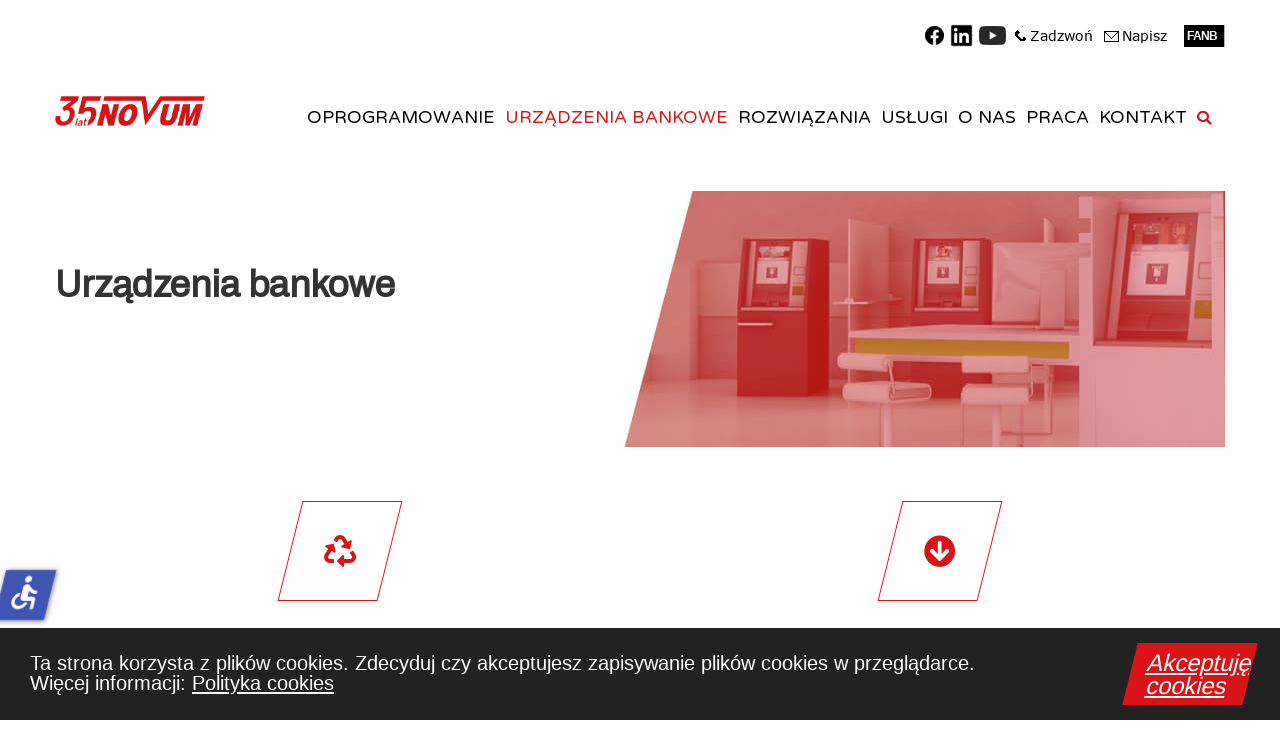

--- FILE ---
content_type: text/html; charset=utf-8
request_url: https://novum.pl/urzadzenia-bankowe-bankomaty
body_size: 15214
content:
<!DOCTYPE html>
<html lang="pl-PL" dir="ltr">
        
<head>
    
            <meta name="viewport" content="width=device-width, initial-scale=1.0">
        <meta http-equiv="X-UA-Compatible" content="IE=edge" />
                                                <meta name="robots" content="index, follow" />
                                    

                <link rel="icon" type="image/x-icon" href="/templates/it_oxygen/custom/images/favicon.ico" />
        
                <link rel="apple-touch-icon" sizes="180x180" href="/templates/it_oxygen/custom/images/favicon.png">
        <link rel="icon" sizes="192x192" href="/templates/it_oxygen/custom/images/favicon.png">
            
         <meta charset="utf-8">
	<meta name="rights" content="Wszelkie prawa do materiałów zamieszczonych na stronach portalu należą do ZUI NOVUM Materiały te nie mogą być udostępniane ani rozpowszechniane bez zgody ZUI NOVUM na rzecz innych podmiotów.">
	<meta name="author" content="Admin B.">
	<meta name="description" content="Specjalizujemy się w tworzeniu oprogramowania dla sektora bankowego. Jesteśmy integratorem i dostawcą kompleksowych systemów informatycznych dla banków spółdzie">
	<meta name="generator" content="Joomla! - Open Source Content Management">
	<title>URZĄDZENIA BANKOWE - wypunktowanie</title>
	<link href="/favicon.ico" rel="icon" type="image/vnd.microsoft.icon">

    <link href="/templates/it_oxygen/uikit/css/uikit.min.css" rel="stylesheet" nonce="MDc5NjU2ZTRjZmRiYjRiMTE5MDQwNGFmYjBhMDQ4NTgzNzdjNjMxOGQ1ODdhMGY4MTI5NmE0MzVjMGNjMTNhZTM5MTgxNDQ4ZDdmMmE3Mzg0ZTQ1NzQyOGU0MDJkYzJjMTZmZGU4YzgwYmNiNDBhYjNiZjk0NmE1YmY4ZGI2ZTA=">
	<link href="/media/gantry5/engines/nucleus/css-compiled/nucleus.css" rel="stylesheet" nonce="MDc5NjU2ZTRjZmRiYjRiMTE5MDQwNGFmYjBhMDQ4NTgzNzdjNjMxOGQ1ODdhMGY4MTI5NmE0MzVjMGNjMTNhZTM5MTgxNDQ4ZDdmMmE3Mzg0ZTQ1NzQyOGU0MDJkYzJjMTZmZGU4YzgwYmNiNDBhYjNiZjk0NmE1YmY4ZGI2ZTA=">
	<link href="/templates/it_oxygen/custom/css-compiled/oxygen_59.css" rel="stylesheet" nonce="MDc5NjU2ZTRjZmRiYjRiMTE5MDQwNGFmYjBhMDQ4NTgzNzdjNjMxOGQ1ODdhMGY4MTI5NmE0MzVjMGNjMTNhZTM5MTgxNDQ4ZDdmMmE3Mzg0ZTQ1NzQyOGU0MDJkYzJjMTZmZGU4YzgwYmNiNDBhYjNiZjk0NmE1YmY4ZGI2ZTA=">
	<link href="/media/gantry5/engines/nucleus/css-compiled/bootstrap5.css" rel="stylesheet" nonce="MDc5NjU2ZTRjZmRiYjRiMTE5MDQwNGFmYjBhMDQ4NTgzNzdjNjMxOGQ1ODdhMGY4MTI5NmE0MzVjMGNjMTNhZTM5MTgxNDQ4ZDdmMmE3Mzg0ZTQ1NzQyOGU0MDJkYzJjMTZmZGU4YzgwYmNiNDBhYjNiZjk0NmE1YmY4ZGI2ZTA=">
	<link href="/media/system/css/joomla-fontawesome.min.css" rel="stylesheet" nonce="MDc5NjU2ZTRjZmRiYjRiMTE5MDQwNGFmYjBhMDQ4NTgzNzdjNjMxOGQ1ODdhMGY4MTI5NmE0MzVjMGNjMTNhZTM5MTgxNDQ4ZDdmMmE3Mzg0ZTQ1NzQyOGU0MDJkYzJjMTZmZGU4YzgwYmNiNDBhYjNiZjk0NmE1YmY4ZGI2ZTA=">
	<link href="/media/plg_system_debug/css/debug.css" rel="stylesheet" nonce="MDc5NjU2ZTRjZmRiYjRiMTE5MDQwNGFmYjBhMDQ4NTgzNzdjNjMxOGQ1ODdhMGY4MTI5NmE0MzVjMGNjMTNhZTM5MTgxNDQ4ZDdmMmE3Mzg0ZTQ1NzQyOGU0MDJkYzJjMTZmZGU4YzgwYmNiNDBhYjNiZjk0NmE1YmY4ZGI2ZTA=">
	<link href="/media/gantry5/assets/css/font-awesome6-pseudo.min.css" rel="stylesheet" nonce="MDc5NjU2ZTRjZmRiYjRiMTE5MDQwNGFmYjBhMDQ4NTgzNzdjNjMxOGQ1ODdhMGY4MTI5NmE0MzVjMGNjMTNhZTM5MTgxNDQ4ZDdmMmE3Mzg0ZTQ1NzQyOGU0MDJkYzJjMTZmZGU4YzgwYmNiNDBhYjNiZjk0NmE1YmY4ZGI2ZTA=">
	<link href="/templates/it_oxygen/custom/css-compiled/oxygen-joomla_59.css" rel="stylesheet" nonce="MDc5NjU2ZTRjZmRiYjRiMTE5MDQwNGFmYjBhMDQ4NTgzNzdjNjMxOGQ1ODdhMGY4MTI5NmE0MzVjMGNjMTNhZTM5MTgxNDQ4ZDdmMmE3Mzg0ZTQ1NzQyOGU0MDJkYzJjMTZmZGU4YzgwYmNiNDBhYjNiZjk0NmE1YmY4ZGI2ZTA=">
	<link href="/templates/it_oxygen/custom/css-compiled/custom_59.css" rel="stylesheet" nonce="MDc5NjU2ZTRjZmRiYjRiMTE5MDQwNGFmYjBhMDQ4NTgzNzdjNjMxOGQ1ODdhMGY4MTI5NmE0MzVjMGNjMTNhZTM5MTgxNDQ4ZDdmMmE3Mzg0ZTQ1NzQyOGU0MDJkYzJjMTZmZGU4YzgwYmNiNDBhYjNiZjk0NmE1YmY4ZGI2ZTA=">
	<link href="//cdnjs.cloudflare.com/ajax/libs/cookieconsent2/1.0.10/dark-bottom.css" rel="stylesheet" nonce="MDc5NjU2ZTRjZmRiYjRiMTE5MDQwNGFmYjBhMDQ4NTgzNzdjNjMxOGQ1ODdhMGY4MTI5NmE0MzVjMGNjMTNhZTM5MTgxNDQ4ZDdmMmE3Mzg0ZTQ1NzQyOGU0MDJkYzJjMTZmZGU4YzgwYmNiNDBhYjNiZjk0NmE1YmY4ZGI2ZTA=">
	<style nonce="MDc5NjU2ZTRjZmRiYjRiMTE5MDQwNGFmYjBhMDQ4NTgzNzdjNjMxOGQ1ODdhMGY4MTI5NmE0MzVjMGNjMTNhZTM5MTgxNDQ4ZDdmMmE3Mzg0ZTQ1NzQyOGU0MDJkYzJjMTZmZGU4YzgwYmNiNDBhYjNiZjk0NmE1YmY4ZGI2ZTA=">
#mod-custom489{background-image: url("/images/naglowek/n-bankomaty-NOVUM.jpg");}
</style>
	<style nonce="MDc5NjU2ZTRjZmRiYjRiMTE5MDQwNGFmYjBhMDQ4NTgzNzdjNjMxOGQ1ODdhMGY4MTI5NmE0MzVjMGNjMTNhZTM5MTgxNDQ4ZDdmMmE3Mzg0ZTQ1NzQyOGU0MDJkYzJjMTZmZGU4YzgwYmNiNDBhYjNiZjk0NmE1YmY4ZGI2ZTA=">/*#g-extension h1 {
    font-size: 4rem;
}*/
@media all and (max-width:30rem) {
body {
font-size:1.3rem;
}
#g-mobilemenu-container .g-toplevel li .g-menu-item-content {
    font-size: 1rem;
}
}
h1, h2, h3, h4, h5, h6 {
  /*  font-weight: 400;*/
 font-weight: 900;
}
/* tytuły "paragrafów" */
.g-title {
    text-align: left;
    font-size: 2rem;
   margin-left: 10px;
}
/* linia pod tytułem */
body .g-particle-intro .g-title-separator {
   height: 1px;
    margin: 7px 0 20px 10px;
}
/* linia pod tytułem */
body .g-particle-intro .g-title-separator.no-intro-text {
    margin: 7px 0 20px 10px;
}
/* podtytuły sekcji */
.g-particle-intro .g-introtext {
    width: 100%;
    text-align: left;
   margin-left: 10px;
}

.zielone_tlo {
background: #d81419 !important;
color: #ffffff !important;
}
.zielone_tlo a:hover {
    color: #d81419 !important;
background: #91929c !important;
}
.pelny .button {
    background: #d81419;
    color: white;
    border: 1px solid #d81419;
}
.button {
    background: white;
    color: #d81419;
    border: 1px solid #d81419;
padding: 0.7rem 1.6rem;
transform: skewX( -14deg );/*było-16*/
border-radius: 0rem;
}
.button:hover {
background: #d81419;
}
.button:focus {
    background: #333;
}
/*
#g-fullwidth h1, #g-fullwidth h2, #g-fullwidth h3, #g-fullwidth h4, #g-fullwidth h5, #g-fullwidth h6, #g-fullwidth strong {
    color: #ffffff;
}*/
.zielony h2{
color: #d81419!important;
}
/*banner firmy*/
.g-companies.style2 .g-companies-image img, .g-companies-slider.style2 .g-companies-image img, .g-companies-slideset.style2 .g-companies-image img {
    border: 0px solid #ecf0f1;
background: transparent;
}
.g-companies.style2 .g-companies-item img, .g-companies-slider.style2 .g-companies-item img, .g-companies-slideset.style2 .g-companies-item img {
    width: auto;
    -webkit-filter: grayscale(0);
    filter: grayscale(0);
}
 #g-fullwidth .g-content {
    margin: 15px 15px 0 15px;
}

/*podmenu*/
.g-main-nav .g-dropdown {
    font-size: 0.9rem;
}
#g-header .g-main-nav .g-sublevel > li > .g-menu-item-container {
    color: black;
}
#g-header .g-main-nav .g-sublevel > li:hover > .g-menu-item-container {
    color: #d81419;
}
.g-collapsible-section .g-toggle-text {
    padding: 10px 25px;
}
.g-social a {
       border-right: 0px solid #e6eaed;
    padding: 8px 8px;
}
.g-social a:first-child {
    border-left: 0px solid #e6eaed;
}
.haslo {
color: #ffffff;
font-size: 0.9rem;
}
.haslo .g-content {
    padding: 8px 0 0 15px !important;
}
/* wyłączenie przycisków dla mobilnych */
@media all and (max-width:47.99rem) {
.g-slideshow .style2 .g-slideshow-buttons .button.standard {
    visibility: hidden;
}
}
@media all and (max-width:59.99rem) {
button {
    width: 95%;
    margin: 0 10px;
}
}
/* ukrywaj poniżej szerokości */
@media all and (max-width:1200px) {
.ukryj1200 {
visibility: hidden;
} 
}
@media all and (min-width:1201px) {
.pokaz1200 {
visibility: hidden;
} 
}
/* zmiana odległości wszystkiego */
.g-content {
    margin: 0.0rem;
}
/* menu - bliżej dla mniejszych ekranów */
@media all and (max-width:1550px) {
#g-header .g-main-nav .g-toplevel > li {
    margin: 0 0px;
}
}
/* tło bannera dla szerszych ekranów */
/*@media all and (min-width:1460px) {
#g-fullwidth {
    background-color: #292929;
  background-image: url('./images/buildings-big.png');
}
}*/
/*szerokość bannera dla szerszych ekranów */
@media all and (min-width: 9) {
.g-block .g-container {
    width: 75rem;
}
}
/* szerokość strony*/
@media all and (min-width: 100rem) {
.g-container {
    width: 100rem;
}
}

@media all and (min-width:1001px){
.banner1 h2{
font-size: 3.2rem;
}
.banner1 p {
    font-size: 1.5rem;
}
}
@media all and (max-width:1000px){
.banner1 h2{
font-size: 1.6rem;
}
.banner1 p {
    font-size: 1.1rem;
}
}

/* podpisy pod "Polecamy" */
.g-content-pro .g-content-pro-title a, .g-content-pro-slider .g-content-pro-title a, .g-content-pro-slideset .g-content-pro-title a {
    font-weight: 900;
}
/* ikony "Nasze atuty" */
.g-features-particle .g-circle-border {
    border: 1px solid #d81419;
border-radius: 0;
transform: skewX( -14deg );/*-28*/
height: 100px;
width: 100px;
left: 0px;
top: 0px;
/*było: height: 70px;
width: 70px;
left: 15px;
top: 15px;*/
}

/*powiększenie - było scale(1.18)*/
.g-features-particle .g-features-particle-item .g-content:hover .g-circle-border {
    border-color: #d81419;
    border-radius: 0;
    transform: skewX( -14deg );/*28*/
transform: scale(1);
}
.g-features-particle .g-circle-border {
    color: #d81419;
    border-radius: 0;
    transform: skewX( -14deg );/*28*/
}


.g-features-particle .g-features-particle-item .g-content:hover .g-features-particle-icon {
    border-radius: 0;
    transform: skewX( -14deg );/*28*/
}

.text-banner-black {
   font-size: 3rem;
    color: black;
    text-shadow: 1px 1px white;
 }
.text-banner-white {
   font-size: 3rem;
    color: white;
    text-shadow: 1px 1px black;
 }
.text-banner-black h1{
font-size: 3.3rem;
color: black !important;
}
.text-banner-white h1{
font-size: 3.3rem;
color: white !important;
}
.text-banner-black h3{
font-weight: 900;
}
.text-banner-black h3{
font-weight: 900;
}
.text-banner-black button{
font-size: 35%;
}
.text-banner-white button{
font-size: 35%;
}
/* menu by się łamało */
.g-main-nav .g-toplevel > li > .g-menu-item-container, .g-main-nav .g-sublevel > li > .g-menu-item-container {
   white-space: normal;
}
.stopka {
 padding: 0 5px;
}
/* cytaty */
blockquote p {
    color: #000;
    font-style: normal;
}
blockquote {
    background-color: #ffffff;
    border: 1px solid #d02035;
    margin: 1.8rem 15%;
    transform: skewX( -14deg );
    font-style: normal;
    text-align: center;
}
/* linia pod tytułami */
/* ::after {
    width: 80px;
    height: 1px;
    background: #d02035;
    content: '';
    display: block;
    position: absolute;
    bottom: -10px;
}*/
/* przyciski w tekście */
button {
    box-shadow: 1px 1px 1px transparent;
    background: transparent;
    color: #444;
    border-radius: 0rem;
padding: 0.9rem 1.6rem;
    border: 1px solid #444;
    font-size: 1rem;
transform: skewX( -14deg );/*16*/
}
buton::before {
content:"test";
}
.button-bialy button {
    color: #fff;
    border: 1px solid #fff;
}
.button-bialy-tlo button {
background: rgba(20,20,20,0.3);
    color: #fff;
    border: 1px solid #fff;
}
button a:hover {
color: white;
}
button a {
color: #333333;
}
button:hover{
    box-shadow: 1px 1px 1px transparent;
    background: #444444;
    color: white;
    border-radius: 0.1rem;
    border: 1px solid #444;
}
/* tytuły strony */
.naglowek hr {
    margin: 0 85% 1.5rem 0;
border-bottom: 1px solid #d81419;
 }
.naglowek h1{
 margin: 0.75rem 0 0rem 0;
font-weight: bold;
 font-family: "Archivo";
}
.naglowek h3{
font-weight: bold;
}
/* gdy nagłówek na całą szerokość */
/*
@media all and (min-width:100.1rem){
.naglowek h1 {
    margin: 0.75rem 0 0rem 9rem;
}
.naglowek h3 {
    margin: 0 0 0 9rem;
}
}
@media all and (max-width:100rem) and (min-width:75rem){
.naglowek h1 {
    margin: 0.75rem 0 0rem 5rem;
}
.naglowek h3 {
    margin: 0 0 0 5rem;
}
}
*/
.popielate-gora hr {
    margin: 0 0 1.5rem 0;
width: 20%;
border-bottom: 1px solid #d81419;
 }
.popielate-gora h1{
    margin: 0.75rem 0 0rem 0;
}
/* dla mobilnych było wycentrowanie */
#g-breadcrumb {
    text-align: left !important;
}
/* linie pod tytułami w artykułach */
/* linie pod tytułami strony */
@media all and (min-width:60rem){
#g-system-messages hr {
    margin: 0 91% 1.5rem 0;
    border-bottom: 1px solid #d81419;
 }
.linia hr {
    margin: 0 91% 1.5rem 0;
    border-bottom: 1px solid #d81419;
 }
}
@media all and (max-width:59.9rem){
#g-system-messages hr {
    margin: 0 75% 1.5rem 0;
    border-bottom: 1px solid #d81419;
 }
.linia hr {
    margin: 0 75% 1.5rem 0;
    border-bottom: 1px solid #d81419;
 }
}
.linia-full hr {
    margin: 0  0 1.5rem 0;
    border-bottom: 1px solid #d81419;
 }
}
#g-system-messages h3 {
    margin: 0.75rem 0 0rem 0 !important;
    font-weight: bold;
}
/* linia szara do artykułów */
.linia-szara {
    margin: 0 0 1.5rem 0 !important;
border-bottom: 1px solid #91929c !important;
}
/* linia czerwona pod tytułami */
.linia-czerwona {
    margin: 0 85% 1.5rem 0 !important;
border-bottom: 1px solid #d81419 !important;
}
/* akordeon */
.uk-accordion {
  background: #eee;
}

.uk-accordion-title {
  background: #fff;
  font-family: "Archivo";
}
/* rozwijane info z góry */
.g-collapsible-section .fa {
    color: #d81419;
    font-size: 30px;
}
.bialy-link a {
    color: white;
}
.margines-lewy-10 {
padding-left: 10px;
}
/* banner główny - przyciski */
.g-slideshow .style2 .g-slideshow-buttons .button.standard {
    background: rgba(255,255,255,0.0);
    color: rgba(255,255,255,0.7);
    border: 1px solid rgba(255,255,255,0.3);
}
.g-slideshow .style2 .g-slideshow-buttons .button {
    font-size: 1rem;
}

/* listy wypunktowane */
li::marker {
color: #d81419;
}
/* akordeon - historia */
.historia .uk-accordion .uk-accordion-title {
    background: white;
    border-bottom: 1px solid #dd1d1d;
    border-radius: 0px;
    border-top: 0px solid #dd1d1d;
    border-right: 0px solid #dd1d1d;
    border-left: 0px solid #dd1d1d;
    font-size: 1.6rem;
}
/* akordeon - ze stron banków*/
.z-bankow .uk-accordion .uk-accordion-title {
    background: white;
    border-bottom: 1px solid #dd1d1d;
    border-radius: 0px;
    border-top: 0px solid #dd1d1d;
    border-right: 0px solid #dd1d1d;
    border-left: 0px solid #dd1d1d;
    font-size: 1.2rem;
    padding-top: 18px;
    margin: 0.7rem 0 1rem 0 !important;
}
/* akordeon - rozszerzenia NOE*/
.rozszerzenia-NOE .uk-accordion .uk-accordion-title {
    background: white;
    border-bottom: 1px solid #dd1d1d;
    border-radius: 0px;
    border-top: 0px solid #dd1d1d;
    border-right: 0px solid #dd1d1d;
    border-left: 0px solid #dd1d1d;
    font-size: 1.2rem;
    margin: 0.7rem 0 0.5rem 0 !important;
}
/* wycentrowanie logo w pionie
dla orginalnego.svg 
    margin: 4px 0;*/
.g-logo {
    margin: 25px 0;
}
@media all and (max-width:47.99rem) {
.g-logo img { width: 60%;}
.g-logo {
    margin: 10px 0;
}
}
/* wyśrodkowanie napisu "Partnerzy technologiczni"*/
@media all and (min-width:1200px) {
.partnerzy h3 {
padding-top: 15px;
}}
.stopka hr {
border-bottom: 1px solid #ecf0f1;
margin: 1rem 0;
}
/*menu w 2 fazie*/
#g-header.g-fixed-element {
    background: white;
}

/* odległości w normalnym menu */
#g-header .g-main-nav .g-toplevel > li > .g-menu-item-container {
    padding: 36px 3px;
    color: black;
}
/*większe menu*/
.g-main-nav .g-toplevel > li > .g-menu-item-container > .g-menu-item-content {
    font-size: 1.1rem;
}
/* main-feature dla mobilnych*/
@media all and (max-width: 59.99rem){
.g-main-feature .image-block {
    display: grid;
}
.g-main-feature .g-main-feature-link {
    margin-top: 15px;
    margin-bottom: 25px;
}
.uslugi .g-main-feature .g-main-feature-title {
    margin-top: 20px !important;
}
.uslugi .g-main-feature .image-bottom {
    margin-bottom: 0.4rem !important;
}
}
.cien1 {
text-shadow: 1px 1px #333
}
.customnaglowek {
background-attachment: fixed;
background-position: top center;
background-repeat: no-repeat;
}
/* wyniki wyszukiwania */
#g-system-messages h4 {
    font-weight: bold;
}
/* menu hamburger */
.g-offcanvas-toggle {
    font-size: 2.3rem;
    top: 30px;
}
@media all and (max-width:1200px) and (min-width:960px){
.g-offcanvas-toggle {
    top: -5px;
}
}
@media all and (max-width:960px) and (min-width:760px){
.g-offcanvas-toggle {
    top: 16px;
}
}
@media all and (min-width: 1300px) and (max-width: 1900px) {
.g-offcanvas-toggle {
    right: 10%;
}}
@media all and (min-width: 1901px) and (max-width: 2100px){
.g-offcanvas-toggle {
    right: 15%;
}}
@media all and (min-width: 2101px) and (max-width: 2600px){
.g-offcanvas-toggle {
    right: 20%;
}}@media all and (min-width: 2601px){
.g-offcanvas-toggle {
    right: 25%;
}}
#g-showcase {
    padding: 0;
}
/*formularz kontaktowy*/
.ui.red.button {
    font-family: Roboto;
    padding: 0.9rem 1.6rem;
}
.ui.form .field > label {
    font-family: Roboto;
}
.ui.form textarea:focus {
border-color:  #d01919;
}
.ui.form input[type="text"]:focus {
border-color:  #d01919;
}
/*oprogramowanie na głównej*/
.r-services-tab-block ul.r-services-tab li a {
    font-size: 1.4rem;
    text-transform: none;
}
#g-footer {
    padding: 2.5rem 0 0 0;
}
/* stopka - kontakty było 7*/
.g-contacts.style1.vertical .g-contacts-item {
    margin-bottom: 0px;
}
#g-footer h3 {
    line-height: 1.7rem;
}
.stopka-qr img {
max-width: 100px;
padding-top: 12px;
}
/*przycisk "do góry"*/
#g-to-top .style1 #g-totop-button {
background: rgba(20, 20, 20, 0.4);
}
.pogrubienie h3 {
    font-weight: bold;
}

.grafika-50-mobilne img {
    max-width: 50% !important;
}
/* Mobilne menu */
#g-offcanvas #g-mobilemenu-container ul > li.g-menu-item-link-parent > .g-menu-item-container > .g-menu-parent-indicator {
    padding: 0.5rem;
color: #d81419;
    margin: -1.1rem 0 0 0.5rem;
border-radius: 0rem;
transform: skew(-14deg);/*28*/
}
#g-offcanvas #g-mobilemenu-container ul > li.g-menu-item-link-parent > .g-menu-item-container > .g-menu-parent-indicator::after {
    transform: skew(14deg);/*+28*/
font-size: 1.2rem;
}
/* odległości w mobilnym menu */
#g-mobilemenu-container .g-toplevel li .g-menu-item-container {
    padding: 0.8rem 1rem 0.4rem 1rem;
    margin: 12px 8px 5px 8px;
}
/* dla kalendarzy */
.kalendarze {
padding: 15px;
}
/* cookies info 4 mobile*/
.cc_container .cc_message {
    font-size: 1.2em !important;
}
.cc_container .cc_btn {
    font-size: 1.4em !important;
-webkit-border-radius: 0px !important;
border-radius: 0px !important;
transform: skewX( -14deg ) !important;/*20*/
}
.cc_container .cc_btn:hover, .cc_container .cc_btn:active {
    background-color: #fff;
    color: #000 !important;
}
/*odległość od nagłówka*/
#g-intro {
    padding: 0rem 0;
}
/*zaznaczenie wyszukiwania*/
span.highlight {
    background-color: #faa;
}
/* podkreślenie pod partnerzy technologiczni*/
#g-last {
    border-bottom: 1px solid white;
}
.blog article.item, .blog-featured article.item {
    margin-bottom: 10px;
}
/* logo 30-lat */
.trzydziesci-lat img {
max-width: 230px;
}
@media all and (min-width: 1180px) and (max-width: 1580px){
.trzydziesci-lat img {
margin: 30% 0 auto 0;
}
}
@media all and (min-width: 1581px) {
.trzydziesci-lat img {
margin: 20% 0 auto 0;
}
}

/* formularz kontaktowy*/
.dj-simple-contact-form.style-4 .inputbox {
    background: none repeat scroll 0 0 #fff;
    color: #333;
}

.dj-simple-contact-form.style-4 textarea {
    background: none repeat scroll 0 0 #fff;
    color: #333;
}

@media all and (max-width: 59rem){
.dj-simple-contact-form.style-4 .dj-simple-contact-form.button {
    background: none repeat scroll 0 0 #d81419;
    text-transform: none;
    border-radius: 0px;
    font-family: "Archivo";
    font-weight: normal;
    font-size: 1rem;
width: 100%;
}
}
@media all and (min-width: 60rem){
.dj-simple-contact-form.style-4 .dj-simple-contact-form.button {
    background: none repeat scroll 0 0 #d81419;
    text-transform: none;
    border-radius: 0px;
    font-family: "Archivo";
    font-weight: normal;
    font-size: 1rem;
width: 50%;
}
}

.dj-simple-contact-form.style-4 .dj-simple-contact-form.button:hover, .dj-simple-contact-form.style-4 .dj-simple-contact-form.button:focus {
    background: #333;
}
.dj-simple-contact-form.style-4 .button-box {
    text-align: left;
    padding: 18px 0 0 0;
}
.dj-simple-contact-form.style-4 .dj-simple-contact-form-introtext {
    text-align: left;
}
.kontakt .dj-simple-contact-form.style-4 textarea {
    height: 200px;
    width: 90%;
}
.kontakt .dj-simple-contact-form.style-4 .inputbox {
    width: 90%;
}
/*wysokość skontaktuj się*/
@media all and (max-width: 1600px) {
.g-cta-button.style1 .g-cta-inner {
    height: 311px;
}
}
@media all and (min-width: 1601px) {
.g-cta-button.style1 .g-cta-inner {
    height: 288px;
}
}

@media all and (max-width: 59rem){
.przycisk button {
    background: #d81419;
    border: 1px solid #d81419;
    width: 95%;
}
.przycisk button:hover {
    background: #333333;
    border: 1px solid #333333;
    width: 100%;
}
}
@media all and (min-width: 60rem){
.przycisk button {
    background: #d81419;
    border: 1px solid #d81419;
    width: 50%;
}
.przycisk button:hover {
    background: #333333;
    border: 1px solid #333333;
    width: 50%;
}
}
.przycisk button a {
color: white !important;
}
/*pogrubienie list feature*/
#g-showcase h4 {
    font-weight: bold;
}
/* listy features*/
.g-features-particle ul {
    text-align: left;
}
/* ikona mobilne menu */
.fa-fw {
    transform: skew(-15deg);
    padding-top: 10px;
}
/* linie w Nagrody */
.g-article-header {
    border-bottom: 1px solid #d81419;
padding: 0;
}
/* przycisk Szukaj */
#g-page-surround .btn.btn-primary, #g-offcanvas .btn.btn-primary {
    background: #d81419 ;
border-radius: 0;
margin: 12px;
    opacity: 1;
}
/* wielkość logo dla tabletów */
@media all and (max-width:59.9rem) {
.size-15 {
    flex: 0 30%;
}
}
#g-to-top .style1 #g-totop-button {
    border-radius: 0px;
 transform: skew(-14deg);/*22*/
}
/*menu tabeli oprogramowanie na głównej dla mobilnych*/
.g-tabs .uk-tab .uk-tab-responsive .uk-dropdown {
    font-size: 1.3rem;
}
.fa {
   color: #d81419;
}
#g-feature {
    padding: 0;
}
/*dla kalendarzy*/
#g-bottom {
    padding: 0;
}
#g-system-messages h2 {
    margin-bottom: 30px;
}
.logo img {
    max-width: 30%;
}
/* centrowanie tła nagłówka*/
.mod-custom {
  background-position: center;
}
/*zwiększanie czcionki*/
._access-menu ul li {
  font-size: 23px !important;
  color: rgb(0, 0, 0);
  font-weight: bold;
  font-family: Arial;
}
/*ikona ułatwień*/
._access-menu ul li {
  font-size: 23px !important;
  color: rgb(0, 0, 0);
  font-weight: bold;
  font-family: Arial;
}
._access-icon {
    bottom: 100px !important;
transform: skewX( -14deg ) !important;
}</style>
	<style nonce="MDc5NjU2ZTRjZmRiYjRiMTE5MDQwNGFmYjBhMDQ4NTgzNzdjNjMxOGQ1ODdhMGY4MTI5NmE0MzVjMGNjMTNhZTM5MTgxNDQ4ZDdmMmE3Mzg0ZTQ1NzQyOGU0MDJkYzJjMTZmZGU4YzgwYmNiNDBhYjNiZjk0NmE1YmY4ZGI2ZTA=">#g-header .g-main-nav .g-toplevel > li:hover > .g-menu-item-container, #g-header .g-main-nav .g-toplevel > li.active > .g-menu-item-container {
    color: #d81419;
}
.g-slideshow .g-slideshow-buttons .button {
    border: 2px solid #d81419;
}
body .g-particle-intro .g-title-separator {
    background: #d81419;
}
.g-cta-button.style1 .g-cta-inner {
        border-left-color:#d81419;
    border-left: 2px solid #d81419;
}
.g-social a:hover {
    color: #d81419;
}
#g-offcanvas #g-mobilemenu-container ul > li:not(.g-menu-item-type-particle):not(.g-menu-item-type-module).active > .g-menu-item-container {
    color: #d81419;
}
.g-slideshow .g-slideshow-buttons .button:hover {
    background: #999999;
    border-color: #999999;
}
a {
    color: #d81419;
}
a:hover {
    color: #d81419;
}
#g-header .g-main-nav .g-sublevel > li.active > .g-menu-item-container {
    color: #d81419;
}
/*strzałka "go to top" */
#g-to-top .style1 #g-totop-button:hover {
    background: #d81419;
}
#g-footer a:hover {
    color: #d81419;
}
/* cookies */
.cc_container .cc_btn, .cc_container .cc_btn:visited {
color: #ffffff !important;
    background-color: #d81419 !important;
}

.g-content-pro .g-content-pro-title a:hover, .g-content-pro-slider .g-content-pro-title a:hover, .g-content-pro-slideset .g-content-pro-title a:hover {
    color: #d81419;
}
.g-features-particle .g-features-particle-item .g-content:hover .g-circle-border {
    border-color: #d81419;
}
.g-features-particle .g-features-particle-icon, .g-features-particle .g-circle-border {
    color: #d81419;
}
.cc_container a:hover {
    color: #d81419 !important;
}
.cc_container a:active {
    color: white !important;
   text-decoration: underline !important;
}

.cc_container a, .cc_container a:visited {
    color: white !important;
   text-decoration: underline !important;
}
.r-services-tab-block ul.r-services-tab .owl-nav > div:hover {
    background: #d81419;
    opacity: 1;
}
.r-services-tab-block ul.r-services-tab li a.active {
    border-top: 0px solid #ddd !important;
    border-left: 0px solid #ddd !important;
    border-right: 0px solid #ddd !important;
}
/* ikona hamburgera mobile version*/
.g-offcanvas-toggle {
    color: #d81419;
}
/* kolory w formularzu zapisów*/
.text-info {
    color: #d81419 !important;
}</style>
	<style nonce="MDc5NjU2ZTRjZmRiYjRiMTE5MDQwNGFmYjBhMDQ4NTgzNzdjNjMxOGQ1ODdhMGY4MTI5NmE0MzVjMGNjMTNhZTM5MTgxNDQ4ZDdmMmE3Mzg0ZTQ1NzQyOGU0MDJkYzJjMTZmZGU4YzgwYmNiNDBhYjNiZjk0NmE1YmY4ZGI2ZTA=">#g-top {
    border-bottom: 0px solid #1a1a1a;
}
#g-header {
    box-shadow: 0 0px 0px rgba(0, 0, 0, 0.05);
}
/*menu w 1 fazie*/
/* .g-main-nav .g-toplevel > li > .g-menu-item-container > .g-menu-item-content {
    color:    transparent;
} */
/*menu w 2 fazie*/
#g-header.g-fixed-element {
    background: white;
}
/*.g-fixed-second .g-main-nav .g-toplevel > li > .g-menu-item-container > .g-menu-item-content {
    background: #ffffff !important;
    border-block-color: #ffffff !important;
    border-style: solid;
    border-width: 1px;
    border-left-color: transparent;
    border-right-color: transparent;
    border-top-color: transparent;
    border-bottom-color: transparent;

}*/
/* menu belka biała*/
/*.g-fixed-second .g-main-nav .g-toplevel {
   background-color: white;
}*/
/* modułu pomiędzy sekcjami */
.pomiedzy {
background: blue;
}
/* Oprogramowanie - slajdy */
.slajdy {
    background: white;
    padding-top: 18px;
}
.slajdy li::marker {
    color: transparent;
}
.r-services-tab-block ul.r-services-tab li a.active {
    color: #d81419;
}
/*aktywny slajd */
.r-services-tab-block ul.r-services-tab li a.active {
    border-top: 2px solid #ddd;
    border-left: 2px solid #ddd;
    border-right: 2px solid #ddd;
height: 70px;
}
.owl-carousel.owl-loaded {
    display: block;
    border-bottom: 2px solid #dddddd;
}
/* usługi */
.uslugi .g-main-feature .image-bottom {
    margin-bottom: 2.063rem;
}
.uslugi .g-main-feature .g-main-feature-title {
    margin-top: 45px;
}
.uslugi h3{
color: #d81419 !important;
}
/*dziwne linie po tytule*/
.g-title::after {
    border-bottom: 0px solid #e3e9eb;
    border-top: 0px solid #e3e9eb;
}
.czarny a{
color: #333333;
}
/*formularz kontaktowy */
.ui.form .field > label {
    color: #333;
}
.ui.red.button, .ui.red.buttons .button {
    background-color: transparent;
    color: #d81419;
    border: 1px solid #d81419;
}
#g-mainbottom {
    padding: 0rem 0;
}
.oprogramowanie h3 {
color: #d81419;
}
/* wyśrodkowanie napisu "Partnerzy technologiczni"*/
@media all and (min-width:1200px) {
.partnerzy h3 {
padding-top: 15px;
}}
@media all and (max-width:48rem){
.social-media {
text-align: center !important;
}}
@media all and (min-width:48.1rem){
.social-media {
text-align: right !important;
}}
/* menu mobilne */
#g-offcanvas a {
    color: #333;
    padding-top: 15px;
}
/* trik by odniesienia były pod menu*/
.sekcje section {
    padding: 40px;
}/*
#g-header .g-main-nav .g-toplevel > li > .g-menu-item-container {
    padding: 0px 10px 15px 10px;
}
.glowne-menu .g-main-nav .g-toplevel {
    padding-top: 30px;
}*/

/*etapy rekrutacji*/
.g-timeline.style1 .g-timeline-item .g-content .g-timeline-title {
    font-size: 1.2rem;
    font-weight: bold;
text-transform: none;
}
.g-timeline.style1 .g-timeline-row {
  height: 1px;
  background: #d81419;
  margin-left: 10%;
  width: 80%;
}
.g-timeline.style1 .g-timeline-item .g-content .g-timeline-icon::after {
    background: #d81419;
}
.g-timeline.style1 .g-timeline-row::before {
    background: transparent;
}
.g-timeline.style1 .g-timeline-row::after{
    background: transparent;
}
.g-timeline.style1 .g-timeline-item .g-content .g-timeline-icon {
    width: 100px;
    height: 100px;
    line-height: 100px;
    font-size: 2.2rem;
    margin-top: -12px;
border: #d81419 solid 1px;
background: white !important;
color: #333333 !important;
}
.g-tabs .uk-tab-top .g-tab-nav > a {
  font-weight: bold;
}
/*autoryzowani partnerzy*/
.aautoryzowani .uk-accordion .uk-accordion-title {
  background: #fff;
  border: 0px solid #ffffff;
  border-bottom: 1px solid #d81419;
  border-radius: 3px;
  font-size: 1.7rem;
}

.aautoryzowani #g-system-messages h2 {
  margin-top: 30px;
}
.aautoryzowani .uk-accordion-title {
  font-family: "Roboto";
}
.aautoryzowani .uk-accordion {
  background: #fff;
max-width: 770px;
}
/*dla Nagrody*/
.g-content-array .g-array-item-details, .g-content-array .g-array-item-text, .g-content-array .g-array-item-read-more {
  border-top: #d81419 solid 1px;
  padding-top: 18px;
}</style>
	<style nonce="MDc5NjU2ZTRjZmRiYjRiMTE5MDQwNGFmYjBhMDQ4NTgzNzdjNjMxOGQ1ODdhMGY4MTI5NmE0MzVjMGNjMTNhZTM5MTgxNDQ4ZDdmMmE3Mzg0ZTQ1NzQyOGU0MDJkYzJjMTZmZGU4YzgwYmNiNDBhYjNiZjk0NmE1YmY4ZGI2ZTA=">/* tło główne zatrzymane */
#g-breadcrumb {
   background-position: top center;
}
#g-navigation h3 {
color: #d81419;
}
#g-navigation h3 strong {
color: #d81419;
}
.chronoforms6_credits a {
color: #aaaaaa;
}
/*wyrównanie dodatkowego menu*/
/*.g-main-nav .g-toplevel {
    text-align: center;
}*/</style>
	<style nonce="MDc5NjU2ZTRjZmRiYjRiMTE5MDQwNGFmYjBhMDQ4NTgzNzdjNjMxOGQ1ODdhMGY4MTI5NmE0MzVjMGNjMTNhZTM5MTgxNDQ4ZDdmMmE3Mzg0ZTQ1NzQyOGU0MDJkYzJjMTZmZGU4YzgwYmNiNDBhYjNiZjk0NmE1YmY4ZGI2ZTA=">
            #g-header.g-fixed-element {
                position: fixed;
                width: 100%;
                top: 0;
                left: 0;
                z-index: 1003;
            }
        </style>

    <script type="application/json" class="joomla-script-options new" nonce="MDc5NjU2ZTRjZmRiYjRiMTE5MDQwNGFmYjBhMDQ4NTgzNzdjNjMxOGQ1ODdhMGY4MTI5NmE0MzVjMGNjMTNhZTM5MTgxNDQ4ZDdmMmE3Mzg0ZTQ1NzQyOGU0MDJkYzJjMTZmZGU4YzgwYmNiNDBhYjNiZjk0NmE1YmY4ZGI2ZTA=">{"system.paths":{"root":"","rootFull":"https:\/\/novum.pl\/","base":"","baseFull":"https:\/\/novum.pl\/"},"csrf.token":"889daf2a1c482c580dc4f12e09b3b084","accessibility-options":{"labels":{"menuTitle":"Ustawienia dostępności","increaseText":"Zwiększ rozmiar tekstu","decreaseText":"Zmniejsz rozmiar tekstu","increaseTextSpacing":"Zwiększ odstępy w tekście","decreaseTextSpacing":"Zmniejsz odstępy w tekście","invertColors":"Odwróć kolory","grayHues":"Szare odcienie","underlineLinks":"Podkreślaj łącza","bigCursor":"Duży kursor","readingGuide":"Linia czytania","textToSpeech":"Tekst na mowę","speechToText":"Mowa na tekst","resetTitle":"Wyczyść","closeTitle":"Zamknij"},"icon":{"position":{"left":{"size":"0","units":"px"}},"useEmojis":false},"hotkeys":{"enabled":true,"helpTitles":true},"textToSpeechLang":["pl-PL"],"speechToTextLang":["pl-PL"]}}</script>
	<script src="/media/system/js/core.min.js?2cb912" nonce="MDc5NjU2ZTRjZmRiYjRiMTE5MDQwNGFmYjBhMDQ4NTgzNzdjNjMxOGQ1ODdhMGY4MTI5NmE0MzVjMGNjMTNhZTM5MTgxNDQ4ZDdmMmE3Mzg0ZTQ1NzQyOGU0MDJkYzJjMTZmZGU4YzgwYmNiNDBhYjNiZjk0NmE1YmY4ZGI2ZTA="></script>
	<script src="/media/vendor/jquery/js/jquery.min.js?3.7.1" nonce="MDc5NjU2ZTRjZmRiYjRiMTE5MDQwNGFmYjBhMDQ4NTgzNzdjNjMxOGQ1ODdhMGY4MTI5NmE0MzVjMGNjMTNhZTM5MTgxNDQ4ZDdmMmE3Mzg0ZTQ1NzQyOGU0MDJkYzJjMTZmZGU4YzgwYmNiNDBhYjNiZjk0NmE1YmY4ZGI2ZTA="></script>
	<script src="/media/legacy/js/jquery-noconflict.min.js?504da4" nonce="MDc5NjU2ZTRjZmRiYjRiMTE5MDQwNGFmYjBhMDQ4NTgzNzdjNjMxOGQ1ODdhMGY4MTI5NmE0MzVjMGNjMTNhZTM5MTgxNDQ4ZDdmMmE3Mzg0ZTQ1NzQyOGU0MDJkYzJjMTZmZGU4YzgwYmNiNDBhYjNiZjk0NmE1YmY4ZGI2ZTA="></script>
	<script src="/media/vendor/accessibility/js/accessibility.min.js?3.0.17" defer nonce="MDc5NjU2ZTRjZmRiYjRiMTE5MDQwNGFmYjBhMDQ4NTgzNzdjNjMxOGQ1ODdhMGY4MTI5NmE0MzVjMGNjMTNhZTM5MTgxNDQ4ZDdmMmE3Mzg0ZTQ1NzQyOGU0MDJkYzJjMTZmZGU4YzgwYmNiNDBhYjNiZjk0NmE1YmY4ZGI2ZTA="></script>
	<script src="https://www.googletagmanager.com/gtag/js?id=G-VSTGPPEZ24" async nonce="MDc5NjU2ZTRjZmRiYjRiMTE5MDQwNGFmYjBhMDQ4NTgzNzdjNjMxOGQ1ODdhMGY4MTI5NmE0MzVjMGNjMTNhZTM5MTgxNDQ4ZDdmMmE3Mzg0ZTQ1NzQyOGU0MDJkYzJjMTZmZGU4YzgwYmNiNDBhYjNiZjk0NmE1YmY4ZGI2ZTA="></script>
	<script type="application/ld+json" nonce="MDc5NjU2ZTRjZmRiYjRiMTE5MDQwNGFmYjBhMDQ4NTgzNzdjNjMxOGQ1ODdhMGY4MTI5NmE0MzVjMGNjMTNhZTM5MTgxNDQ4ZDdmMmE3Mzg0ZTQ1NzQyOGU0MDJkYzJjMTZmZGU4YzgwYmNiNDBhYjNiZjk0NmE1YmY4ZGI2ZTA=">{"@context":"https://schema.org","@graph":[{"@type":"Organization","@id":"https://novum.pl/#/schema/Organization/base","name":"NOVUM","url":"https://novum.pl/"},{"@type":"WebSite","@id":"https://novum.pl/#/schema/WebSite/base","url":"https://novum.pl/","name":"NOVUM","publisher":{"@id":"https://novum.pl/#/schema/Organization/base"}},{"@type":"WebPage","@id":"https://novum.pl/#/schema/WebPage/base","url":"https://novum.pl/urzadzenia-bankowe-bankomaty","name":"URZĄDZENIA BANKOWE - wypunktowanie","description":"Specjalizujemy się w tworzeniu oprogramowania dla sektora bankowego. Jesteśmy integratorem i dostawcą kompleksowych systemów informatycznych dla banków spółdzie","isPartOf":{"@id":"https://novum.pl/#/schema/WebSite/base"},"about":{"@id":"https://novum.pl/#/schema/Organization/base"},"inLanguage":"pl-PL"},{"@type":"Article","@id":"https://novum.pl/#/schema/com_content/article/700","name":"URZĄDZENIA BANKOWE - wypunktowanie","headline":"URZĄDZENIA BANKOWE - wypunktowanie","inLanguage":"pl-PL","isPartOf":{"@id":"https://novum.pl/#/schema/WebPage/base"}}]}</script>
	<script type="module" nonce="MDc5NjU2ZTRjZmRiYjRiMTE5MDQwNGFmYjBhMDQ4NTgzNzdjNjMxOGQ1ODdhMGY4MTI5NmE0MzVjMGNjMTNhZTM5MTgxNDQ4ZDdmMmE3Mzg0ZTQ1NzQyOGU0MDJkYzJjMTZmZGU4YzgwYmNiNDBhYjNiZjk0NmE1YmY4ZGI2ZTA=">window.addEventListener("load", function() {new Accessibility(Joomla.getOptions("accessibility-options") || {});});</script>
	<script nonce="MDc5NjU2ZTRjZmRiYjRiMTE5MDQwNGFmYjBhMDQ4NTgzNzdjNjMxOGQ1ODdhMGY4MTI5NmE0MzVjMGNjMTNhZTM5MTgxNDQ4ZDdmMmE3Mzg0ZTQ1NzQyOGU0MDJkYzJjMTZmZGU4YzgwYmNiNDBhYjNiZjk0NmE1YmY4ZGI2ZTA=">      window.dataLayer = window.dataLayer || [];
      function gtag(){dataLayer.push(arguments);}
      gtag('js', new Date());

      gtag('config', 'G-VSTGPPEZ24');

          </script>

    
                
</head>

    <body class="gantry site com_content view-article no-layout no-task dir-ltr itemid-465 outline-59 g-offcanvas-left g-default g-style-preset2">
        
                    

        <div id="g-offcanvas"  data-g-offcanvas-swipe="0" data-g-offcanvas-css3="1">
                        <div class="g-grid">                        

        <div class="g-block size-100">
             <div id="mobile-menu-4727-particle" class="g-content g-particle">            <div id="g-mobilemenu-container" data-g-menu-breakpoint="1200px"></div>
            </div>
        </div>
            </div>
    </div>
        <div id="g-page-surround">
            <div class="g-offcanvas-hide g-offcanvas-toggle" role="navigation" data-offcanvas-toggle aria-controls="g-offcanvas" aria-expanded="false"><i class="fa fa-fw fa-bars"></i></div>                        

                                
                <section id="g-top">
                <div class="g-container">                                <div class="g-grid">                        

        <div class="g-block size-100">
             <div class="g-content">
                                    <div class="platform-content"><div class="gorna-belka moduletable visible-desktop">
        
<div id="mod-custom614" class="mod-custom custom">
    <p style="text-align: right;"><a title="NOVUM @ facebook" href="https://www.facebook.com/zuinovum" target="_blank" rel="noopener noreferrer"><img src="https://www.novum.pl/images/Stale-elementy/s-facebook.png" alt="Odwiedź naszą stronę facebook" /></a>  <a title="NOVUM @ Linkedin" href="https://www.linkedin.com/company/zuinovum" target="_blank" rel="noopener noreferrer"><img class="float-none" src="/images/Stale-elementy/LinkedIn-logo.png" width="23" height="23" /></a>  <a title="NOVUM @ YouTube" href="https://www.youtube.com/channel/UCqjNnBfjUqfEquiG57rAH5Q" target="_blank" rel="noopener noreferrer"><img src="https://www.novum.pl/images/Stale-elementy/s-YouTube.png" alt="Odwiedź nasz kanał YouTube" /></a>  <a title="Telefon do NOVUM" href="tel:0048862169800" target="_blank" rel="noopener noreferrer" aria-label="Zadzwoń do NOVUM"><img src="https://www.novum.pl/images/Stale-elementy/s-zadzwon.png" alt="Zadzwoń do nas" /></a> <a title="Email do NOVUM" href="mailto:sekretariat%40novum.pl" target="_blank" rel="noopener noreferrer" aria-label="Napisz do NOVUM"><img src="https://www.novum.pl/images/Stale-elementy/s-napisz.png" alt="Napisz do nas" /></a>    <a title="forum FANB" href="https://fanb.novum.pl" target="_blank" rel="noopener noreferrer"><img style="max-height: 22px;" src="https://www.novum.pl/images/Stale-elementy/s-FANB+.svg" alt="FANB - Forum Administratorów Novum Bank" /></a></p></div>
</div></div><div class="platform-content"><div class="gorna-belka moduletable hidden-desktop">
        
<div id="mod-custom615" class="mod-custom custom">
    <p style="text-align: center;"><img src="/images/s-facebook.png" width="19" height="19" loading="lazy" /> <a title="NOVUM @ Linkedin" href="https://www.linkedin.com/company/zuinovum" target="_blank" rel="noopener"><img class="float-none" src="/images/Stale-elementy/LinkedIn-logo.png" width="21" height="21" /></a> <a title="NOVUM @ YouTube" href="https://www.youtube.com/channel/UCqjNnBfjUqfEquiG57rAH5Q" target="_blank" rel="noopener noreferrer"><img src="/images/Stale-elementy/s-YouTube.png" alt="Odwiedź nasz kanał YouTube" /></a> <a title="forum FANB" href="https://fanb.novum.pl" target="_blank" rel="noopener noreferrer"><img style="max-height: 22px;" src="/images/Stale-elementy/s-FANB+.svg" alt="FANB - Forum Administratorów Novum Bank" /></a></p>
<p style="text-align: center;"><a title="Zadzwoń do NOVUM" href="tel:0048862169800" target="_blank" rel="noopener noreferrer"><img src="/images/Stale-elementy/s-zadzwon.png" alt="Zadzwoń do nas" /></a> <a title="Napisz do NOVUM" href="mailto:sekretariat%40novum.pl" target="_blank" rel="noopener noreferrer"><img src="/images/Stale-elementy/s-napisz.png" alt="Napisz do nas" /></a> </p></div>
</div></div>
            
        </div>
        </div>
            </div>
            </div>
        
    </section>
                    
                <header id="g-header" data-uk-sticky="&#x7B;media&#x3A;768&#x7D;">
                <div class="g-container">                                <div class="g-grid">                        

        <div class="g-block size-15">
             <div id="logo-9439-particle" class="g-content g-particle">            <a href="/" title="Zakład Usług Informatycznych NOVUM sp. z o.o." rel="home" class="g-logo g-logo">
            <img src="/templates/it_oxygen/custom/images/svg-grafiki/logo-35-NOVUM.png" alt="Zakład Usług Informatycznych NOVUM sp. z o.o." />
    </a>
            </div>
        </div>
                    

        <div class="g-block size-85 wow zoomIn">
             <div id="menu-8054-particle" class="g-content g-particle">            <nav class="g-main-nav" data-g-mobile-target data-g-hover-expand="true">
        <ul class="g-toplevel">
                                                                                                                
        
                
        
                
        
        <li class="g-menu-item g-menu-item-type-component g-menu-item-430 g-parent g-standard g-menu-item-link-parent ">
                            <a class="g-menu-item-container" href="/oprogramowanie">
                                                                <span class="g-menu-item-content">
                                    <span class="g-menu-item-title">OPROGRAMOWANIE</span>
            
                    </span>
                    <span class="g-menu-parent-indicator" data-g-menuparent=""></span>                            </a>
                                                                            <ul class="g-dropdown g-inactive g-fade-in-up g-dropdown-right">
            <li class="g-dropdown-column">
                        <div class="g-grid">
                        <div class="g-block size-44">
            <ul class="g-sublevel">
                <li class="g-level-1 g-go-back">
                    <a class="g-menu-item-container" href="#" data-g-menuparent=""><span>Back</span></a>
                </li>
                                                                                                                    
        
                
        
                
        
        <li class="g-menu-item g-menu-item-type-component g-menu-item-568  ">
                            <a class="g-menu-item-container" href="/oprogramowanie/system-novum-bank">
                                                                <span class="g-menu-item-content">
                                    <span class="g-menu-item-title">SYSTEM OBSŁUGI BANKU</span>
            
                    </span>
                                                </a>
                                </li>
    
                                                                                                
        
                
        
                
        
        <li class="g-menu-item g-menu-item-type-component g-menu-item-573  ">
                            <a class="g-menu-item-container" href="/oprogramowanie/bankowosc-elektroniczna">
                                                                <span class="g-menu-item-content">
                                    <span class="g-menu-item-title">ELEKTRONICZNE KANAŁY DOSTĘPU</span>
            
                    </span>
                                                </a>
                                </li>
    
                                                                                                
        
                
        
                
        
        <li class="g-menu-item g-menu-item-type-component g-menu-item-583  ">
                            <a class="g-menu-item-container" href="/oprogramowanie/system-novum-host">
                                                                <span class="g-menu-item-content">
                                    <span class="g-menu-item-title">SYSTEM OBSŁUGI BANKOMATÓW I WPŁATOMATÓW</span>
            
                    </span>
                                                </a>
                                </li>
    
                                                                                                
        
                
        
                
        
        <li class="g-menu-item g-menu-item-type-component g-menu-item-580  ">
                            <a class="g-menu-item-container" href="/oprogramowanie/system-workflow-novum-eod">
                                                                <span class="g-menu-item-content">
                                    <span class="g-menu-item-title">SYSTEM WORKFLOW</span>
            
                    </span>
                                                </a>
                                </li>
    
                                                                                                
        
                
        
                
        
        <li class="g-menu-item g-menu-item-type-component g-menu-item-589  ">
                            <a class="g-menu-item-container" href="/oprogramowanie/system-novum-sprint">
                                                                <span class="g-menu-item-content">
                                    <span class="g-menu-item-title">SYSTEM ZARZĄDZANIA EMISJĄ MATERIAŁÓW REKLAMOWYCH</span>
            
                    </span>
                                                </a>
                                </li>
    
                                                                                                
        
                
        
                
        
        <li class="g-menu-item g-menu-item-type-component g-menu-item-586  ">
                            <a class="g-menu-item-container" href="/oprogramowanie/hurtownia-danych">
                                                                <span class="g-menu-item-content">
                                    <span class="g-menu-item-title">MAGAZYN DANYCH</span>
            
                    </span>
                                                </a>
                                </li>
    
    
            </ul>
        </div>
            </div>

            </li>
        </ul>
            </li>
    
                                                                                                
        
                
        
                
        
        <li class="g-menu-item g-menu-item-type-component g-menu-item-465 g-parent active g-standard g-menu-item-link-parent ">
                            <a class="g-menu-item-container" href="/urzadzenia-bankowe-bankomaty">
                                                                <span class="g-menu-item-content">
                                    <span class="g-menu-item-title">URZĄDZENIA BANKOWE</span>
            
                    </span>
                    <span class="g-menu-parent-indicator" data-g-menuparent=""></span>                            </a>
                                                                            <ul class="g-dropdown g-inactive g-fade-in-up g-dropdown-right">
            <li class="g-dropdown-column">
                        <div class="g-grid">
                        <div class="g-block size-100">
            <ul class="g-sublevel">
                <li class="g-level-1 g-go-back">
                    <a class="g-menu-item-container" href="#" data-g-menuparent=""><span>Back</span></a>
                </li>
                                                                                                                    
        
                
        
                
        
        <li class="g-menu-item g-menu-item-type-component g-menu-item-602  ">
                            <a class="g-menu-item-container" href="/urzadzenia-bankowe-bankomaty/bankomat-recyklingowy">
                                                                <span class="g-menu-item-content">
                                    <span class="g-menu-item-title">BANKOMAT RECYKLINGOWY</span>
            
                    </span>
                                                </a>
                                </li>
    
                                                                                                
        
                
        
                
        
        <li class="g-menu-item g-menu-item-type-component g-menu-item-603  ">
                            <a class="g-menu-item-container" href="/urzadzenia-bankowe-bankomaty/bankomat-monofunkcyjny">
                                                                <span class="g-menu-item-content">
                                    <span class="g-menu-item-title">BANKOMAT MONOFUNKCYJNY</span>
            
                    </span>
                                                </a>
                                </li>
    
    
            </ul>
        </div>
            </div>

            </li>
        </ul>
            </li>
    
                                                                                                
        
                
        
                
        
        <li class="g-menu-item g-menu-item-type-component g-menu-item-660 g-parent g-standard g-menu-item-link-parent ">
                            <a class="g-menu-item-container" href="/rozwiazania">
                                                                <span class="g-menu-item-content">
                                    <span class="g-menu-item-title">ROZWIĄZANIA</span>
            
                    </span>
                    <span class="g-menu-parent-indicator" data-g-menuparent=""></span>                            </a>
                                                                            <ul class="g-dropdown g-inactive g-fade-in-up g-dropdown-right">
            <li class="g-dropdown-column">
                        <div class="g-grid">
                        <div class="g-block size-44">
            <ul class="g-sublevel">
                <li class="g-level-1 g-go-back">
                    <a class="g-menu-item-container" href="#" data-g-menuparent=""><span>Back</span></a>
                </li>
                                                                                                                    
        
                
        
                
        
        <li class="g-menu-item g-menu-item-type-component g-menu-item-662  ">
                            <a class="g-menu-item-container" href="/rozwiazania/smartkarta">
                                                                <span class="g-menu-item-content">
                                    <span class="g-menu-item-title">smartKARTA</span>
            
                    </span>
                                                </a>
                                </li>
    
                                                                                                
        
                
        
                
        
        <li class="g-menu-item g-menu-item-type-component g-menu-item-757  ">
                            <a class="g-menu-item-container" href="/rozwiazania/weryfikacja-tozsamosci">
                                                                <span class="g-menu-item-content">
                                    <span class="g-menu-item-title">WERYFIKACJA TOŻSAMOŚCI</span>
            
                    </span>
                                                </a>
                                </li>
    
                                                                                                
        
                
        
                
        
        <li class="g-menu-item g-menu-item-type-component g-menu-item-626  ">
                            <a class="g-menu-item-container" href="/rozwiazania/nowoczesny-bank">
                                                                <span class="g-menu-item-content">
                                    <span class="g-menu-item-title">NOWOCZESNY BANK</span>
            
                    </span>
                                                </a>
                                </li>
    
                                                                                                
        
                
        
                
        
        <li class="g-menu-item g-menu-item-type-component g-menu-item-628  ">
                            <a class="g-menu-item-container" href="/rozwiazania/automatyzacja-obslugi-gotowkowej">
                                                                <span class="g-menu-item-content">
                                    <span class="g-menu-item-title">AUTOMATYZACJA OBSŁUGI GOTÓWKOWEJ</span>
            
                    </span>
                                                </a>
                                </li>
    
                                                                                                
        
                
        
                
        
        <li class="g-menu-item g-menu-item-type-component g-menu-item-584  ">
                            <a class="g-menu-item-container" href="/rozwiazania/obsluga-wplat">
                                                                <span class="g-menu-item-content">
                                    <span class="g-menu-item-title">OBSŁUGA WPŁAT</span>
            
                    </span>
                                                </a>
                                </li>
    
                                                                                                
        
                
        
                
        
        <li class="g-menu-item g-menu-item-type-component g-menu-item-587  ">
                            <a class="g-menu-item-container" href="/rozwiazania/automatyzacja-wyplat-zasilkow">
                                                                <span class="g-menu-item-content">
                                    <span class="g-menu-item-title">AUTOMATYZACJA WYPŁAT ZASIŁKÓW</span>
            
                    </span>
                                                </a>
                                </li>
    
                                                                                                
        
                
        
                
        
        <li class="g-menu-item g-menu-item-type-component g-menu-item-670  ">
                            <a class="g-menu-item-container" href="/rozwiazania/szybka-pozyczka">
                                                                <span class="g-menu-item-content">
                                    <span class="g-menu-item-title">SZYBKA POŻYCZKA</span>
            
                    </span>
                                                </a>
                                </li>
    
                                                                                                
        
                
        
                
        
        <li class="g-menu-item g-menu-item-type-component g-menu-item-578  ">
                            <a class="g-menu-item-container" href="/rozwiazania/biometria">
                                                                <span class="g-menu-item-content">
                                    <span class="g-menu-item-title">BIOMETRIA</span>
            
                    </span>
                                                </a>
                                </li>
    
                                                                                                
        
                
        
                
        
        <li class="g-menu-item g-menu-item-type-component g-menu-item-868  ">
                            <a class="g-menu-item-container" href="/rozwiazania/klucze-u2f" title="Klucze U2F przy logowaniu do Bankowości Internetowej">
                                                                <span class="g-menu-item-content">
                                    <span class="g-menu-item-title">KLUCZE U2F</span>
            
                    </span>
                                                </a>
                                </li>
    
                                                                                                
        
                
        
                
        
        <li class="g-menu-item g-menu-item-type-component g-menu-item-1017  ">
                            <a class="g-menu-item-container" href="/rozwiazania/sprawdz-przelew">
                                                                <span class="g-menu-item-content">
                                    <span class="g-menu-item-title">SPRAWDŹ PRZELEW</span>
            
                    </span>
                                                </a>
                                </li>
    
                                                                                                
        
                
        
                
        
        <li class="g-menu-item g-menu-item-type-component g-menu-item-1018  ">
                            <a class="g-menu-item-container" href="/rozwiazania/modul-eod-mekiz">
                                                                <span class="g-menu-item-content">
                                    <span class="g-menu-item-title">MONITORING EKSPOZYCJI KREDYTOWYCH I ZABEZPIECZEŃ</span>
            
                    </span>
                                                </a>
                                </li>
    
                                                                                                
        
                
        
                
        
        <li class="g-menu-item g-menu-item-type-component g-menu-item-1019  ">
                            <a class="g-menu-item-container" href="/rozwiazania/procesy-wnioskowania-i-obslugi-produktow-kredytowych">
                                                                <span class="g-menu-item-content">
                                    <span class="g-menu-item-title">PROCESY WNIOSKOWANIA I OBSŁUGI PRODUKTÓW KREDYTOWYCH</span>
            
                    </span>
                                                </a>
                                </li>
    
    
            </ul>
        </div>
            </div>

            </li>
        </ul>
            </li>
    
                                                                                                
        
                
        
                
        
        <li class="g-menu-item g-menu-item-type-component g-menu-item-464 g-parent g-standard g-menu-item-link-parent ">
                            <a class="g-menu-item-container" href="/uslugi">
                                                                <span class="g-menu-item-content">
                                    <span class="g-menu-item-title">USŁUGI</span>
            
                    </span>
                    <span class="g-menu-parent-indicator" data-g-menuparent=""></span>                            </a>
                                                                            <ul class="g-dropdown g-inactive g-fade-in-up g-dropdown-right">
            <li class="g-dropdown-column">
                        <div class="g-grid">
                        <div class="g-block size-100">
            <ul class="g-sublevel">
                <li class="g-level-1 g-go-back">
                    <a class="g-menu-item-container" href="#" data-g-menuparent=""><span>Back</span></a>
                </li>
                                                                                                                    
        
                
        
                
        
        <li class="g-menu-item g-menu-item-type-component g-menu-item-608  ">
                            <a class="g-menu-item-container" href="/uslugi/wdrozenia">
                                                                <span class="g-menu-item-content">
                                    <span class="g-menu-item-title">WDROŻENIA</span>
            
                    </span>
                                                </a>
                                </li>
    
                                                                                                
        
                
        
                
        
        <li class="g-menu-item g-menu-item-type-component g-menu-item-609  ">
                            <a class="g-menu-item-container" href="/uslugi/szkolenia">
                                                                <span class="g-menu-item-content">
                                    <span class="g-menu-item-title">SZKOLENIA</span>
            
                    </span>
                                                </a>
                                </li>
    
                                                                                                
        
                
        
                
        
        <li class="g-menu-item g-menu-item-type-component g-menu-item-611  ">
                            <a class="g-menu-item-container" href="/uslugi/serwis-bankomatow">
                                                                <span class="g-menu-item-content">
                                    <span class="g-menu-item-title">SERWIS BANKOMATÓW</span>
            
                    </span>
                                                </a>
                                </li>
    
                                                                                                
        
                
        
                
        
        <li class="g-menu-item g-menu-item-type-component g-menu-item-1013  ">
                            <a class="g-menu-item-container" href="/uslugi/help-desk">
                                                                <span class="g-menu-item-content">
                                    <span class="g-menu-item-title">HELP DESK</span>
            
                    </span>
                                                </a>
                                </li>
    
    
            </ul>
        </div>
            </div>

            </li>
        </ul>
            </li>
    
                                                                                                
        
                
        
                
        
        <li class="g-menu-item g-menu-item-type-alias g-menu-item-466 g-parent g-standard g-menu-item-link-parent ">
                            <a class="g-menu-item-container" href="/o-novum/o-firmie">
                                                                <span class="g-menu-item-content">
                                    <span class="g-menu-item-title">O NAS</span>
            
                    </span>
                    <span class="g-menu-parent-indicator" data-g-menuparent=""></span>                            </a>
                                                                            <ul class="g-dropdown g-inactive g-fade-in-up g-dropdown-right">
            <li class="g-dropdown-column">
                        <div class="g-grid">
                        <div class="g-block size-100">
            <ul class="g-sublevel">
                <li class="g-level-1 g-go-back">
                    <a class="g-menu-item-container" href="#" data-g-menuparent=""><span>Back</span></a>
                </li>
                                                                                                                    
        
                
        
                
        
        <li class="g-menu-item g-menu-item-type-component g-menu-item-594  ">
                            <a class="g-menu-item-container" href="/o-novum/o-firmie">
                                                                <span class="g-menu-item-content">
                                    <span class="g-menu-item-title">O NAS</span>
            
                    </span>
                                                </a>
                                </li>
    
                                                                                                
        
                
        
                
        
        <li class="g-menu-item g-menu-item-type-component g-menu-item-595  ">
                            <a class="g-menu-item-container" href="/o-novum/historia">
                                                                <span class="g-menu-item-content">
                                    <span class="g-menu-item-title">HISTORIA</span>
            
                    </span>
                                                </a>
                                </li>
    
                                                                                                
        
                
        
                
        
        <li class="g-menu-item g-menu-item-type-component g-menu-item-596  ">
                            <a class="g-menu-item-container" href="/o-novum/nagrody">
                                                                <span class="g-menu-item-content">
                                    <span class="g-menu-item-title">NAGRODY</span>
            
                    </span>
                                                </a>
                                </li>
    
                                                                                                
        
                
        
                
        
        <li class="g-menu-item g-menu-item-type-component g-menu-item-689  ">
                            <a class="g-menu-item-container" href="/o-novum/patronat">
                                                                <span class="g-menu-item-content">
                                    <span class="g-menu-item-title">PATRONAT</span>
            
                    </span>
                                                </a>
                                </li>
    
                                                                                                
        
                
        
                
        
        <li class="g-menu-item g-menu-item-type-component g-menu-item-600  ">
                            <a class="g-menu-item-container" href="/o-novum/kalendarze">
                                                                <span class="g-menu-item-content">
                                    <span class="g-menu-item-title">KALENDARZE</span>
            
                    </span>
                                                </a>
                                </li>
    
                                                                                                
        
                
        
                
        
        <li class="g-menu-item g-menu-item-type-component g-menu-item-597  ">
                            <a class="g-menu-item-container" href="/o-novum/autoryzowani-partnerzy">
                                                                <span class="g-menu-item-content">
                                    <span class="g-menu-item-title">AUTORYZOWANI PARTNERZY</span>
            
                    </span>
                                                </a>
                                </li>
    
                                                                                                
        
                
        
                
        
        <li class="g-menu-item g-menu-item-type-component g-menu-item-598  ">
                            <a class="g-menu-item-container" href="/o-novum/partnerzy-technologiczni">
                                                                <span class="g-menu-item-content">
                                    <span class="g-menu-item-title">PARTNERZY TECHNOLOGICZNI</span>
            
                    </span>
                                                </a>
                                </li>
    
                                                                                                
        
                
        
                
        
        <li class="g-menu-item g-menu-item-type-component g-menu-item-688  ">
                            <a class="g-menu-item-container" href="/o-novum/logo">
                                                                <span class="g-menu-item-content">
                                    <span class="g-menu-item-title">LOGO</span>
            
                    </span>
                                                </a>
                                </li>
    
                                                                                                
        
                
        
                
        
        <li class="g-menu-item g-menu-item-type-component g-menu-item-601  ">
                            <a class="g-menu-item-container" href="/o-novum/pisza-o-nas">
                                                                <span class="g-menu-item-content">
                                    <span class="g-menu-item-title">PISZĄ O NAS</span>
            
                    </span>
                                                </a>
                                </li>
    
    
            </ul>
        </div>
            </div>

            </li>
        </ul>
            </li>
    
                                                                                                
        
                
        
                
        
        <li class="g-menu-item g-menu-item-type-component g-menu-item-467 g-parent g-standard g-menu-item-link-parent ">
                            <a class="g-menu-item-container" href="/praca">
                                                                <span class="g-menu-item-content">
                                    <span class="g-menu-item-title">PRACA</span>
            
                    </span>
                    <span class="g-menu-parent-indicator" data-g-menuparent=""></span>                            </a>
                                                                            <ul class="g-dropdown g-inactive g-fade-in-up g-dropdown-right">
            <li class="g-dropdown-column">
                        <div class="g-grid">
                        <div class="g-block size-100">
            <ul class="g-sublevel">
                <li class="g-level-1 g-go-back">
                    <a class="g-menu-item-container" href="#" data-g-menuparent=""><span>Back</span></a>
                </li>
                                                                                                                    
        
                
        
                
        
        <li class="g-menu-item g-menu-item-type-url g-menu-item-745  ">
                            <a class="g-menu-item-container" href="https://www.novum.pl/praca/oferty-pracy#oferty_pracy">
                                                                <span class="g-menu-item-content">
                                    <span class="g-menu-item-title">OFERTY PRACY</span>
            
                    </span>
                                                </a>
                                </li>
    
                                                                                                
        
                
        
                
        
        <li class="g-menu-item g-menu-item-type-url g-menu-item-746  ">
                            <a class="g-menu-item-container" href="https://www.novum.pl/praca/rekrutacja#rekrutacja">
                                                                <span class="g-menu-item-content">
                                    <span class="g-menu-item-title">REKRUTACJA</span>
            
                    </span>
                                                </a>
                                </li>
    
                                                                                                
        
                
        
                
        
        <li class="g-menu-item g-menu-item-type-url g-menu-item-747  ">
                            <a class="g-menu-item-container" href="https://www.novum.pl/praca/co-nas-wyroznia#cechy">
                                                                <span class="g-menu-item-content">
                                    <span class="g-menu-item-title">CO NAS WYRÓŻNIA</span>
            
                    </span>
                                                </a>
                                </li>
    
    
            </ul>
        </div>
            </div>

            </li>
        </ul>
            </li>
    
                                                                                                
        
                
        
                
        
        <li class="g-menu-item g-menu-item-type-component g-menu-item-563 g-standard  ">
                            <a class="g-menu-item-container" href="/kontakt">
                                                                <span class="g-menu-item-content">
                                    <span class="g-menu-item-title">KONTAKT</span>
            
                    </span>
                                                </a>
                                </li>
    
                                                                                                
        
                
        
                
        
        <li class="g-menu-item g-menu-item-type-component g-menu-item-457 g-standard  ">
                            <a class="g-menu-item-container visible-desktop" href="/szukaj" title="SZUKAJ" aria-label="SZUKAJ">
                                                <i class="fa fa-search" aria-hidden="true"></i>
                                                    <span class="g-menu-item-content">
                            
                    </span>
                                                </a>
                                </li>
    
                                                                                                
        
                
        
                
        
        <li class="g-menu-item g-menu-item-type-component g-menu-item-458 g-standard  ">
                            <a class="g-menu-item-container hidden-desktop" href="/szukaj-mobilne">
                                                                <span class="g-menu-item-content">
                                    <span class="g-menu-item-title">SZUKAJ</span>
            
                    </span>
                                                </a>
                                </li>
    
    
        </ul>
    </nav>
            </div>
        </div>
            </div>
            </div>
        
    </header>
                    
                <section id="g-navigation">
                <div class="g-container">                                <div class="g-grid">                        

        <div class="g-block size-100 naglowek">
             <div class="g-content">
                                    <div class="platform-content"><div class="naglowek moduletable naglowek visible-desktop">
        
<div id="mod-custom489" class="mod-custom custom">
    <h1 style="text-align: left;"> </h1>
<h1 style="text-align: left;"><strong>Urządzenia bankowe</strong></h1>
<h3 style="text-align: left;"> </h3>
<h3 style="text-align: left;"> </h3>
<p style="text-align: left;"> </p></div>
</div></div><div class="platform-content"><div class="naglowek moduletable naglowek hidden-desktop">
        
<div id="mod-custom490" class="mod-custom custom">
    <h1 style="text-align: left;"> </h1>
<h1 style="text-align: center;"><strong>Urządzenia bankowe</strong></h1>
<h3 style="text-align: left;"> </h3></div>
</div></div>
            
        </div>
        </div>
            </div>
                            <div class="g-grid">                        

        <div class="g-block size-21">
             <div class="spacer"></div>
        </div>
                    

        <div class="g-block size-79">
             <div class="spacer"></div>
        </div>
            </div>
                            <div class="g-grid">                        

        <div class="g-block size-100">
             <div class="spacer"></div>
        </div>
            </div>
            </div>
        
    </section>
                    
                <section id="g-fullwidth" class="wow fadeInUp">
                <div class="g-container">                                <div class="g-grid">                        

        <div class="g-block size-50">
             <div class="spacer"></div>
        </div>
                    

        <div class="g-block size-50">
             <div class="spacer"></div>
        </div>
            </div>
            </div>
        
    </section>
                    
                <section id="g-showcase" class="wow fadeInUp">
                <div class="g-container">                                <div class="g-grid">                        

        <div class="g-block size-100 linia">
             <div class="g-content">
                                    <div class="full-01 moduletable ">
        <div id="module-features-493-particle" class="g-particle"><div class="g-features-particle style1" >
							<div class="g-grid">
											
				
				
				
				
				
									<div class="g-block g-features-particle-item" >
												<div class="g-content">
						
							
															<span class="g-features-particle-icon fa fa-recycle">
									<span class="g-circle-border"></span>
								</span>
							
							
															<h4 class="g-features-particle-title"><a target="_parent" href="/urzadzenia-bankowe-bankomaty/bankomat-recyklingowy">BANKOMAT RECYKLINGOWY</a></h4>
							
							
							
							
							
												</div>
											</div>
												
											
				
				
				
				
				
									<div class="g-block g-features-particle-item" >
												<div class="g-content">
						
							
															<span class="g-features-particle-icon fa fa-arrow-circle-down">
									<span class="g-circle-border"></span>
								</span>
							
							
															<h4 class="g-features-particle-title"><a target="_parent" href="/urzadzenia-bankowe-bankomaty/bankomat-monofunkcyjny">BANKOMAT MONOFUNKCYJNY</a></h4>
							
							
							
							
							
												</div>
											</div>
												
					</div>
			<div class="g-grid">
											
				
				
				
				
				
									<div class="g-block g-features-particle-item" >
												<div class="g-content">
						
							
							
							
															<h4 class="g-features-particle-title">&nbsp;</h4>
							
							
							
							
							
												</div>
											</div>
												
					</div>
	

	</div></div></div>
            
        </div>
        </div>
            </div>
            </div>
        
    </section>
                    
                <section id="g-system-messages">
                <div class="g-container">                                <div class="g-grid">                        

        <div class="g-block size-100">
             <div class="g-content">
                                                            <div class="platform-content container"><div class="row"><div class="col"><div class="com-content-article item-page" itemscope itemtype="https://schema.org/Article">
	<meta itemprop="inLanguage" content="pl-PL">
	
	
	
	
		
							<div itemprop="articleBody" class="com-content-article__body">
		 	</div>

	
	
							</div></div></div></div>
    
            
    </div>
        </div>
            </div>
                            <div class="g-grid">                        

        <div class="g-block size-100">
             <div class="g-system-messages">
                                            <div id="system-message-container">
    </div>

            
    </div>
        </div>
            </div>
            </div>
        
    </section>
                    
                <section id="g-mainbottom">
                <div class="g-container">                                <div class="g-grid">                        

        <div class="g-block size-100">
             <div class="g-content">
                                    <div class="mainbottom-left moduletable ">
        <div id="module-cta-button-482-particle" class="g-particle"><div class="g-cta-button pelny style1" >
            <div class="g-grid">
        <div class="g-block">
            <div class="g-cta-inner clearfix">
                <div class="g-cta-left ">
                    <h3 class="g-cta-title">Zapraszamy do kontaktu z Działem Sprzedaży Systemów Automatyki Bankowej</h3>                    <span class="g-cta-desc"><br/>ul. Spokojna 9a, 18-400 Łomża<br/>
<a href="tel:0048862169800" target="_blank" rel="noopener noreferrer">86 216 98 00</a><br/>
<a href="mailto:sekretariat%40novum.pl" target="_blank" rel="noopener noreferrer">sekret<!-- info@noovuuum.pl -->ariat<img src="/./images/Stale-elementy/email-czerwony.svg" width="15" height="15">no<!-- info@noovuum.pl -->vum&period;pI</a>

</span>                </div>
                <div class="g-cta-right">
                                    </div>
            </div>
        </div>
    </div>
            </div></div></div>
            
        </div>
        </div>
            </div>
            </div>
        
    </section>
                    
                <footer id="g-footer">
                <div class="g-container">                                <div class="g-grid">                        

        <div class="g-block size-32 stopka">
             <div class="g-content">
                                    <div class="platform-content"><div class="footer-a moduletable wow fadeInUp">
        
<div id="mod-custom285" class="mod-custom custom">
    <h3><b>Zakład Usług Informatycznych NOVUM sp. z o.o.<br /></b></h3>
<hr /></div>
</div></div><div class="footer-a moduletable visible-desktop stopka-ikony">
        <div id="module-contacts-350-particle" class="g-particle"><div class="g-contacts style1 vertical" >
                                                            
        
        
                    <div class="g-contacts-item"  title="Adres&#x20;NOVUM">
                
                                    <a target="_parent" href="/kontakt">
                
                                    <span class="g-contacts-icon fa fa-home"></span>
                
                                    <span class="g-contact-title">ul. Spokojna 9a, 18-400 Łomża</span>
                
                                    
                                    </a>
                
                            </div>
                
                                        
        
        
                    <div class="g-contacts-item"  title="Telefon&#x20;do&#x20;NOVUM">
                
                                    <a target="_parent" href="tel:0048862169800">
                
                                    <span class="g-contacts-icon fa fa-phone"></span>
                
                                    <span class="g-contact-title">86 216 98 00</span>
                
                                    
                                    </a>
                
                            </div>
                
                                        
        
        
                    <div class="g-contacts-item"  title="Mail&#x20;do&#x20;NOVUM">
                
                                    <a target="_parent" href="mailto:sekretariat%40novum.pl">
                
                                    <span class="g-contacts-icon fa fa-envelope-o"></span>
                
                                    <span class="g-contact-title">sekret<!-- info@noovuuum.pl -->ariat<img src="https://novum.pl/images/Stale-elementy/email-popielaty.svg" width="15" height="15">no<!-- info@noovuum.pl -->vum&period;pI</span>
                
                                    
                                    </a>
                
                            </div>
                
    
            </div></div></div><div class="footer-a moduletable hidden-desktop">
        <div id="module-contacts-508-particle" class="g-particle"><div class="g-contacts style1 vertical" >
                                        
        
        
                    <div class="g-contacts-item" >
                
                                    <a target="_parent" href="/kontakt">
                
                                    <span class="g-contacts-icon fa fa-home"></span>
                
                                    <span class="g-contact-title">ul. Spokojna 9a, 18-400 Łomża</span>
                
                                    
                                    </a>
                
                            </div>
                
                    
        
        
                    <div class="g-contacts-item" >
                
                                    <a target="_parent" href="tel:0048862169800">
                
                                    <span class="g-contacts-icon fa fa-phone"></span>
                
                                    <span class="g-contact-title">86 216 98 00</span>
                
                                    
                                    </a>
                
                            </div>
                
                    
        
        
                    <div class="g-contacts-item" >
                
                                    <a target="_parent" href="mailto:sekretariat%40novum.pl">
                
                                    <span class="g-contacts-icon fa fa-envelope-o"></span>
                
                                    <span class="g-contact-title">sekret<!-- info@noovuuum.pl -->ariat<img src="https://novum.pl/images/Stale-elementy/email-popielaty.svg" width="15" height="15">no<!-- info@noovuum.pl -->vum&period;pI</span>
                
                                    
                                    </a>
                
                            </div>
                
    
            </div></div></div>
            
        </div>
        </div>
                    

        <div class="g-block size-23 stopka">
             <div class="g-content">
                                    <div class="platform-content"><div class="footer-b moduletable ">
        
<div id="mod-custom283" class="mod-custom custom">
    <h3>Ochrona<br>danych</h3>
<hr>
<p><a href="/cookies">Polityka cookies</a><br><a href="/obowiazek-informacyjny-administratora-danych.pdf" target="_blank" rel="noopener"> Obowiązek informacyjny administratora danych </a></p>
<p><strong>INSPEKTOR</strong><br><strong>OCHRONY DANYCH</strong></p></div>
</div></div><div class="footer-b moduletable ">
        <div id="module-contacts-346-particle" class="g-particle"><div class="g-contacts style1 vertical" >
                                        
        
        
                    <div class="g-contacts-item" >
                
                
                
                                    <span class="g-contact-title">Aleksandra Żebrowska-Zaprzałka</span>
                
                                    
                
                            </div>
                
                    
        
        
                    <div class="g-contacts-item" >
                
                                    <a target="_parent" href="tel:0048539 087 189">
                
                                    <span class="g-contacts-icon fa fa-phone"></span>
                
                                    <span class="g-contact-title">539 087 189</span>
                
                                    
                                    </a>
                
                            </div>
                
                    
        
        
                    <div class="g-contacts-item" >
                
                                    <a target="_parent" href="mailto:iod%40novum.pl">
                
                                    <span class="g-contacts-icon fa fa-envelope-o"></span>
                
                                    <span class="g-contact-title">iod<img src="https://novum.pl/images/Stale-elementy/email-popielaty.svg" width="15" height="15">no<!-- info@noovuum.pl -->vum&period;pI</span>
                
                                    
                                    </a>
                
                            </div>
                
    
            </div></div></div>
            
        </div>
        </div>
                    

        <div class="g-block size-22 stopka">
             <div class="g-content">
                                    <div class="platform-content"><div class="footer-c moduletable wow fadeInUp">
        
<div id="mod-custom284" class="mod-custom custom">
    <h3>Nasze<br />serwisy</h3>
<hr />
<p><a href="https://smartkarta.pl/" target="_blank" rel="noopener noreferrer"><strong>smartKARTA.pl</strong> - bezdotykowa obsługa bankomatów</a><br /><a href="https://naszbankjunior.pl/" target="_blank" rel="noopener noreferrer"><strong>Nasz Bank Junior</strong> - bankowość dla najmłodszych</a><br /><a href="https://naszbank.pl/" target="_blank" rel="noopener noreferrer"><strong>Nasz Bank</strong> - aplikacja mobilna</a><br /><a href="https://sprawdz-przelew.pl/" target="_blank" rel="noopener noreferrer"><strong>Sprawdź przelew</strong></a></p></div>
</div></div>
            
        </div>
        </div>
                    

        <div class="g-block size-23 stopka">
             <div class="g-content">
                                    <div class="platform-content"><div class="footer-d moduletable ">
        
<div id="mod-custom379" class="mod-custom custom">
    <h3><br />Polecamy</h3>
<hr />
<p><a href="https://bs.net.pl/" target="_blank" rel="noopener noreferrer"><strong>BS.NET.pl</strong> - Internetowy Serwis Bankowości Spółdzielczej</a><br /><a href="/o-novum/pisza-o-nas"><strong>Ze stron banków</strong></a><br /><a href="http://jazz.radionadzieja.pl/" target="_blank" rel="noopener noreferrer"><strong>Novum Jazz Festival</strong> - strona poświęcona festiwalowi</a><a href="https://www.pola-app.pl/#/" target="_blank" rel="noopener noreferrer"><br /><br /></a></p></div>
</div></div>
            
        </div>
        </div>
            </div>
            </div>
        
    </footer>
                    
                <section id="g-copyright">
                <div class="g-container">                                <div class="g-grid">                        

        <div class="g-block size-30 align-left">
             <div id="copyright-3350-particle" class="g-content g-particle">            &copy;
    1991 -     2026
    NOVUM
            </div>
        </div>
                    

        <div class="g-block size-40">
             <div class="g-content">
                                    <div class="platform-content"><div class="obok-copyright moduletable ">
        
<div id="mod-custom620" class="mod-custom custom">
    <p><img style="display: block; margin-left: auto; margin-right: auto;" src="https://www.novum.pl/images/partnerzy-technologiczni/Progress-Accelerate-Primary-Logo-Alternate.png" alt="Progress Accelerate Partner Program" width="175" height="43" loading="lazy" data-path="local-images:/partnerzy-technologiczni/Progress-Accelerate-Primary-Logo-Alternate.png"></p></div>
</div></div>
            
        </div>
        </div>
                    

        <div class="g-block size-30">
             <div class="spacer"></div>
        </div>
            </div>
            </div>
        
    </section>
                    
                <section id="g-to-top">
                <div class="g-container">                                <div class="g-grid">                        

        <div class="g-block size-100">
             <div id="totop-7314-particle" class="g-content g-particle">            <div class="totop g-particle">
    <div class="g-totop style1">
        <a href="#" id="g-totop-button" rel="nofollow" data-uk-smooth-scroll aria-label="Back To Top">
            <i class="fa fa-angle-up"></i>            do&nbsp;góry        </a>
    </div>
</div>
            </div>
        </div>
            </div>
            </div>
        
    </section>
    
                        

        </div>
                    

                        <script type="text/javascript" src="/media/gantry5/assets/js/main.js"></script>
    <script type="text/javascript" src="/templates/it_oxygen/uikit/js/uikit.min.js"></script>
    <script type="text/javascript">
		(function($) {
			$(document).ready(function() {
				$(window).scroll(function() {
					if ($(document).scrollTop() < 400 || $(window).width() < 767) {
				        $('#g-totop-button').removeClass('totopfixed');

				    } else {
				        $('#g-totop-button').addClass('totopfixed');

				    }
				});
			});
		})(jQuery);
	</script>
    <script type="text/javascript" src="/templates/it_oxygen/js/template.js"></script>
    <script type="text/javascript">
            window.cookieconsent_options = {
                message: 'Ta\u0020strona\u0020korzysta\u0020z\u0020plik\u00F3w\u0020cookies.\u0020Zdecyduj\u0020czy\u0020akceptujesz\u0020zapisywanie\u0020plik\u00F3w\u0020cookies\u0020w\u0026nbsp\u003Bprzegl\u0105darce.\u0020\u003Cbr\/\u003EWi\u0119cej\u0020informacji\u003A',
                learnMore: 'Polityka\u0020cookies',
                                    link: 'https://www.novum.pl/cookies',
                    target: '_parent',
                                dismiss: 'Akceptuj\u0119\u0020cookies',
                theme: 'dark-bottom'
            };
        </script>
    <script type="text/javascript" src="//cdnjs.cloudflare.com/ajax/libs/cookieconsent2/1.0.10/cookieconsent.min.js"></script>
    <script type="text/javascript" src="/templates/it_oxygen/custom/js/scrollReveal.min.js"></script>
    <script type="text/javascript">
			window.sr = new scrollReveal({ mobile: false });
		</script>
    <script type="text/javascript">
                (function($) {
                    $(window).on('load', function() {
                        var stickyOffset = $('#g-header').offset().top;
                        var stickyContainerHeight = $('#g-header').height();

                        $('#g-header').wrap( "<div class='g-fixed-container'><\/div>" );
                        $('.g-fixed-container').css("height", stickyContainerHeight);

                        
                        $(window).scroll(function(){
                            var sticky = $('#g-header'),
                                scroll = $(window).scrollTop();

                            if (scroll > stickyOffset ) sticky.addClass('g-fixed-element');
                            else sticky.removeClass('g-fixed-element');

                                                            if (scroll >= 50 ) sticky.addClass('g-fixed-second');
                                else sticky.removeClass('g-fixed-second');
                                                    });
                    });
                })(jQuery);
            </script>
    

    

        
    </body>
</html>


--- FILE ---
content_type: image/svg+xml
request_url: https://www.novum.pl/images/Stale-elementy/s-FANB+.svg
body_size: 2626
content:
<?xml version="1.0" encoding="UTF-8" standalone="no"?>
<svg
   width="49mm"
   height="26mm"
   viewBox="0 0 49 26"
   version="1.1"
   id="svg8"
   inkscape:version="1.2.1 (9c6d41e410, 2022-07-14)"
   sodipodi:docname="s-FANB.svg"
   inkscape:export-filename="D:\++++WWW\+++FANB\LOGO\logo FANB.png"
   inkscape:export-xdpi="865.90997"
   inkscape:export-ydpi="865.90997"
   xmlns:inkscape="http://www.inkscape.org/namespaces/inkscape"
   xmlns:sodipodi="http://sodipodi.sourceforge.net/DTD/sodipodi-0.dtd"
   xmlns="http://www.w3.org/2000/svg"
   xmlns:svg="http://www.w3.org/2000/svg"
   xmlns:rdf="http://www.w3.org/1999/02/22-rdf-syntax-ns#"
   xmlns:cc="http://creativecommons.org/ns#"
   xmlns:dc="http://purl.org/dc/elements/1.1/">
  <defs
     id="defs2">
    <rect
       x="28.417503"
       y="126.33274"
       width="79.951836"
       height="15.4603"
       id="rect849" />
    <rect
       x="28.417503"
       y="126.33274"
       width="79.951836"
       height="15.4603"
       id="rect857" />
  </defs>
  <sodipodi:namedview
     id="base"
     pagecolor="#ffffff"
     bordercolor="#666666"
     borderopacity="1.0"
     inkscape:pageopacity="0.0"
     inkscape:pageshadow="2"
     inkscape:zoom="2.227737"
     inkscape:cx="133.54359"
     inkscape:cy="131.29916"
     inkscape:document-units="mm"
     inkscape:current-layer="layer1"
     inkscape:document-rotation="0"
     showgrid="false"
     inkscape:window-width="1920"
     inkscape:window-height="1001"
     inkscape:window-x="-9"
     inkscape:window-y="1341"
     inkscape:window-maximized="1"
     inkscape:showpageshadow="2"
     inkscape:pagecheckerboard="0"
     inkscape:deskcolor="#d1d1d1" />
  <metadata
     id="metadata5">
    <rdf:RDF>
      <cc:Work
         rdf:about="">
        <dc:format>image/svg+xml</dc:format>
        <dc:type
           rdf:resource="http://purl.org/dc/dcmitype/StillImage" />
      </cc:Work>
    </rdf:RDF>
  </metadata>
  <g
     inkscape:label="Warstwa 1"
     inkscape:groupmode="layer"
     id="layer1">
    <rect
       style="fill:#000000;fill-opacity:1;stroke:none;stroke-width:0.681449;stroke-linecap:round"
       id="rect859"
       width="49"
       height="26"
       x="0"
       y="0"
       ry="0" />
    <text
       xml:space="preserve"
       id="text855"
       style="font-style:normal;font-variant:normal;font-weight:900;font-stretch:normal;font-size:10.5833px;line-height:1.35;font-family:arial;-inkscape-font-specification:'arial Heavy';letter-spacing:-0.365288px;white-space:pre;shape-inside:url(#rect857);fill:#ffffff"
       transform="matrix(1.3235102,0,0,1.4041139,-33.651061,-173.63227)"><tspan
         x="28.417969"
         y="136.34996"
         id="tspan539">FANB </tspan></text>
  </g>
</svg>


--- FILE ---
content_type: image/svg+xml
request_url: https://novum.pl/images/Stale-elementy/s-FANB+.svg
body_size: 2626
content:
<?xml version="1.0" encoding="UTF-8" standalone="no"?>
<svg
   width="49mm"
   height="26mm"
   viewBox="0 0 49 26"
   version="1.1"
   id="svg8"
   inkscape:version="1.2.1 (9c6d41e410, 2022-07-14)"
   sodipodi:docname="s-FANB.svg"
   inkscape:export-filename="D:\++++WWW\+++FANB\LOGO\logo FANB.png"
   inkscape:export-xdpi="865.90997"
   inkscape:export-ydpi="865.90997"
   xmlns:inkscape="http://www.inkscape.org/namespaces/inkscape"
   xmlns:sodipodi="http://sodipodi.sourceforge.net/DTD/sodipodi-0.dtd"
   xmlns="http://www.w3.org/2000/svg"
   xmlns:svg="http://www.w3.org/2000/svg"
   xmlns:rdf="http://www.w3.org/1999/02/22-rdf-syntax-ns#"
   xmlns:cc="http://creativecommons.org/ns#"
   xmlns:dc="http://purl.org/dc/elements/1.1/">
  <defs
     id="defs2">
    <rect
       x="28.417503"
       y="126.33274"
       width="79.951836"
       height="15.4603"
       id="rect849" />
    <rect
       x="28.417503"
       y="126.33274"
       width="79.951836"
       height="15.4603"
       id="rect857" />
  </defs>
  <sodipodi:namedview
     id="base"
     pagecolor="#ffffff"
     bordercolor="#666666"
     borderopacity="1.0"
     inkscape:pageopacity="0.0"
     inkscape:pageshadow="2"
     inkscape:zoom="2.227737"
     inkscape:cx="133.54359"
     inkscape:cy="131.29916"
     inkscape:document-units="mm"
     inkscape:current-layer="layer1"
     inkscape:document-rotation="0"
     showgrid="false"
     inkscape:window-width="1920"
     inkscape:window-height="1001"
     inkscape:window-x="-9"
     inkscape:window-y="1341"
     inkscape:window-maximized="1"
     inkscape:showpageshadow="2"
     inkscape:pagecheckerboard="0"
     inkscape:deskcolor="#d1d1d1" />
  <metadata
     id="metadata5">
    <rdf:RDF>
      <cc:Work
         rdf:about="">
        <dc:format>image/svg+xml</dc:format>
        <dc:type
           rdf:resource="http://purl.org/dc/dcmitype/StillImage" />
      </cc:Work>
    </rdf:RDF>
  </metadata>
  <g
     inkscape:label="Warstwa 1"
     inkscape:groupmode="layer"
     id="layer1">
    <rect
       style="fill:#000000;fill-opacity:1;stroke:none;stroke-width:0.681449;stroke-linecap:round"
       id="rect859"
       width="49"
       height="26"
       x="0"
       y="0"
       ry="0" />
    <text
       xml:space="preserve"
       id="text855"
       style="font-style:normal;font-variant:normal;font-weight:900;font-stretch:normal;font-size:10.5833px;line-height:1.35;font-family:arial;-inkscape-font-specification:'arial Heavy';letter-spacing:-0.365288px;white-space:pre;shape-inside:url(#rect857);fill:#ffffff"
       transform="matrix(1.3235102,0,0,1.4041139,-33.651061,-173.63227)"><tspan
         x="28.417969"
         y="136.34996"
         id="tspan539">FANB </tspan></text>
  </g>
</svg>


--- FILE ---
content_type: image/svg+xml
request_url: https://novum.pl/images/Stale-elementy/email-popielaty.svg
body_size: 2402
content:
<?xml version="1.0" encoding="UTF-8" standalone="no"?>
<svg
   xmlns:dc="http://purl.org/dc/elements/1.1/"
   xmlns:cc="http://creativecommons.org/ns#"
   xmlns:rdf="http://www.w3.org/1999/02/22-rdf-syntax-ns#"
   xmlns:svg="http://www.w3.org/2000/svg"
   xmlns="http://www.w3.org/2000/svg"
   xmlns:sodipodi="http://sodipodi.sourceforge.net/DTD/sodipodi-0.dtd"
   xmlns:inkscape="http://www.inkscape.org/namespaces/inkscape"
   width="210mm"
   height="297mm"
   viewBox="0 0 210 297"
   version="1.1"
   id="svg8"
   sodipodi:docname="email-popielaty.svg"
   inkscape:version="1.0.2 (e86c870879, 2021-01-15, custom)">
  <defs
     id="defs2" />
  <sodipodi:namedview
     id="base"
     pagecolor="#ffffff"
     bordercolor="#666666"
     borderopacity="1.0"
     inkscape:pageopacity="0.0"
     inkscape:pageshadow="2"
     inkscape:zoom="0.49497475"
     inkscape:cx="-168.68785"
     inkscape:cy="647.3702"
     inkscape:document-units="mm"
     inkscape:current-layer="g877"
     inkscape:document-rotation="0"
     showgrid="false"
     inkscape:window-width="2015"
     inkscape:window-height="1207"
     inkscape:window-x="32"
     inkscape:window-y="33"
     inkscape:window-maximized="0" />
  <metadata
     id="metadata5">
    <rdf:RDF>
      <cc:Work
         rdf:about="">
        <dc:format>image/svg+xml</dc:format>
        <dc:type
           rdf:resource="http://purl.org/dc/dcmitype/StillImage" />
        <dc:title></dc:title>
      </cc:Work>
    </rdf:RDF>
  </metadata>
  <g
     inkscape:label="Warstwa 1"
     inkscape:groupmode="layer"
     id="layer1">
    <g
       id="g877"
       transform="matrix(0.9195418,0,0,0.9195418,8.2022967,11.12178)">
      <g
         id="g882">
        <ellipse
           style="fill:none;fill-opacity:1;stroke:#c7c7c7;stroke-width:14;stroke-miterlimit:4;stroke-dasharray:none;stroke-opacity:1"
           id="path872"
           cx="105.45535"
           cy="134.9375"
           rx="102.80952"
           ry="96.005951" />
        <text
           xml:space="preserve"
           style="font-style:normal;font-weight:normal;font-size:210.302px;line-height:1.25;font-family:sans-serif;fill:#c7c7c7;fill-opacity:1;stroke:none;stroke-width:5.25756"
           x="43.611107"
           y="191.41908"
           id="text870"><tspan
             sodipodi:role="line"
             id="tspan868"
             x="43.611107"
             y="191.41908"
             style="fill:#c7c7c7;fill-opacity:1;stroke-width:5.25756">a</tspan></text>
      </g>
    </g>
  </g>
</svg>


--- FILE ---
content_type: image/svg+xml
request_url: https://novum.pl/images/Stale-elementy/email-czerwony.svg
body_size: 2402
content:
<?xml version="1.0" encoding="UTF-8" standalone="no"?>
<svg
   xmlns:dc="http://purl.org/dc/elements/1.1/"
   xmlns:cc="http://creativecommons.org/ns#"
   xmlns:rdf="http://www.w3.org/1999/02/22-rdf-syntax-ns#"
   xmlns:svg="http://www.w3.org/2000/svg"
   xmlns="http://www.w3.org/2000/svg"
   xmlns:sodipodi="http://sodipodi.sourceforge.net/DTD/sodipodi-0.dtd"
   xmlns:inkscape="http://www.inkscape.org/namespaces/inkscape"
   width="210mm"
   height="297mm"
   viewBox="0 0 210 297"
   version="1.1"
   id="svg8"
   sodipodi:docname="email-czerwony.svg"
   inkscape:version="1.0.2 (e86c870879, 2021-01-15, custom)">
  <defs
     id="defs2" />
  <sodipodi:namedview
     id="base"
     pagecolor="#ffffff"
     bordercolor="#666666"
     borderopacity="1.0"
     inkscape:pageopacity="0.0"
     inkscape:pageshadow="2"
     inkscape:zoom="0.49497475"
     inkscape:cx="7.9893417"
     inkscape:cy="647.3702"
     inkscape:document-units="mm"
     inkscape:current-layer="g877"
     inkscape:document-rotation="0"
     showgrid="false"
     inkscape:window-width="2015"
     inkscape:window-height="1207"
     inkscape:window-x="32"
     inkscape:window-y="33"
     inkscape:window-maximized="0" />
  <metadata
     id="metadata5">
    <rdf:RDF>
      <cc:Work
         rdf:about="">
        <dc:format>image/svg+xml</dc:format>
        <dc:type
           rdf:resource="http://purl.org/dc/dcmitype/StillImage" />
        <dc:title></dc:title>
      </cc:Work>
    </rdf:RDF>
  </metadata>
  <g
     inkscape:label="Warstwa 1"
     inkscape:groupmode="layer"
     id="layer1">
    <g
       id="g877"
       transform="matrix(0.9195418,0,0,0.9195418,8.2022967,11.12178)">
      <g
         id="g898">
        <ellipse
           style="fill:none;fill-opacity:1;stroke:#d81419;stroke-width:14;stroke-miterlimit:4;stroke-dasharray:none;stroke-opacity:1"
           id="path872"
           cx="105.45535"
           cy="134.9375"
           rx="102.80952"
           ry="96.005951" />
        <text
           xml:space="preserve"
           style="font-style:normal;font-weight:normal;font-size:210.302px;line-height:1.25;font-family:sans-serif;fill:#d81419;fill-opacity:1;stroke:none;stroke-width:5.25756;"
           x="43.611107"
           y="191.41908"
           id="text870"><tspan
             sodipodi:role="line"
             id="tspan868"
             x="43.611107"
             y="191.41908"
             style="fill:#d81419;fill-opacity:1;stroke-width:5.25756;">a</tspan></text>
      </g>
    </g>
  </g>
</svg>
